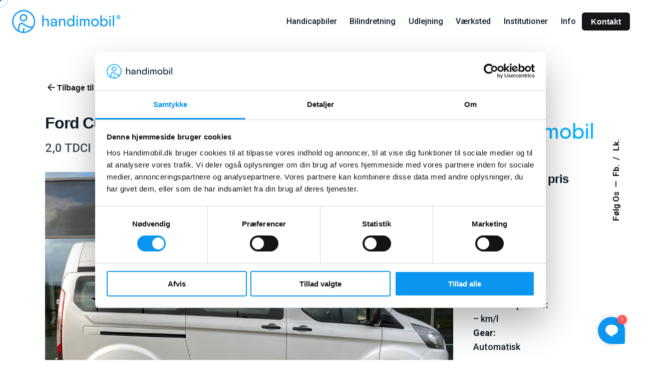

--- FILE ---
content_type: text/html; charset=UTF-8
request_url: https://handimobil.dk/handicapbiler/handicapbiler-til-salg/nye-handicapbiler-til-omgaaende-levering/til-salg-ford-transit-custom-kombi-320-ambiente-l2h2/
body_size: 20777
content:

<!DOCTYPE html>
<html lang="da-DK">
<head>
	<meta charset="UTF-8">
	<meta name="viewport" content="width=device-width, initial-scale=1.0, maximum-scale=1, user-scalable=no">

	<script>
	window.dataLayer = window.dataLayer || [];
	function gtag() {
		dataLayer.push(arguments);
	}
	gtag("consent", "default", {
		ad_user_data: "denied",
		ad_personalization: "denied",
		ad_storage: "denied",
		analytics_storage: "denied",
		functionality_storage: "denied",
		personalization_storage: "denied",
		security_storage: "granted",
		wait_for_update: 500,
	});
	gtag("set", "ads_data_redaction", true);
	</script>
<script type="text/javascript"
		id="Cookiebot"
		src="https://consent.cookiebot.com/uc.js"
		data-implementation="wp"
		data-cbid="4764a047-f762-43f5-9537-48faf8826833"
							async	></script>
<meta name='robots' content='index, follow, max-image-preview:large, max-snippet:-1, max-video-preview:-1' />
	<style>img:is([sizes="auto" i], [sizes^="auto," i]) { contain-intrinsic-size: 3000px 1500px }</style>
	
	<!-- This site is optimized with the Yoast SEO plugin v24.0 - https://yoast.com/wordpress/plugins/seo/ -->
	<title>Til salg: Ford Transit Custom Kombi 320S Ambiente L2H2 Handicapbil - Selvkørerbil - med Automatiske Bagdøre</title>
	<meta name="description" content="Fabriksny Ford Transit Custom Kombi 320S 2,0 TDCI 130 HK Automatic Ambiente L2H2 - Selvkørerbil / Handicapbil. Til omgående levering." />
	<link rel="canonical" href="https://handimobil.dk/handicapbiler/handicapbiler-til-salg/nye-handicapbiler-til-omgaaende-levering/til-salg-ford-transit-custom-kombi-320-ambiente-l2h2/" />
	<meta property="og:locale" content="da_DK" />
	<meta property="og:type" content="article" />
	<meta property="og:title" content="Til salg: Ford Transit Custom Kombi 320S Ambiente L2H2 Handicapbil - Selvkørerbil - med Automatiske Bagdøre" />
	<meta property="og:description" content="Fabriksny Ford Transit Custom Kombi 320S 2,0 TDCI 130 HK Automatic Ambiente L2H2 - Selvkørerbil / Handicapbil. Til omgående levering." />
	<meta property="og:url" content="https://handimobil.dk/handicapbiler/handicapbiler-til-salg/nye-handicapbiler-til-omgaaende-levering/til-salg-ford-transit-custom-kombi-320-ambiente-l2h2/" />
	<meta property="og:site_name" content="Handimobil" />
	<meta property="article:publisher" content="https://www.facebook.com/HandicareAuto/" />
	<meta property="article:modified_time" content="2021-01-04T10:32:05+00:00" />
	<meta property="og:image" content="https://handimobil.dk/wp-content/uploads/2020/12/IMG_0404.jpg" />
	<meta property="og:image:width" content="1200" />
	<meta property="og:image:height" content="900" />
	<meta property="og:image:type" content="image/jpeg" />
	<meta name="twitter:card" content="summary_large_image" />
	<meta name="twitter:label1" content="Estimeret læsetid" />
	<meta name="twitter:data1" content="6 minutter" />
	<script type="application/ld+json" class="yoast-schema-graph">{"@context":"https://schema.org","@graph":[{"@type":"WebPage","@id":"https://handimobil.dk/handicapbiler/handicapbiler-til-salg/nye-handicapbiler-til-omgaaende-levering/til-salg-ford-transit-custom-kombi-320-ambiente-l2h2/","url":"https://handimobil.dk/handicapbiler/handicapbiler-til-salg/nye-handicapbiler-til-omgaaende-levering/til-salg-ford-transit-custom-kombi-320-ambiente-l2h2/","name":"Til salg: Ford Transit Custom Kombi 320S Ambiente L2H2 Handicapbil - Selvkørerbil - med Automatiske Bagdøre","isPartOf":{"@id":"https://handimobil.dk/#website"},"primaryImageOfPage":{"@id":"https://handimobil.dk/handicapbiler/handicapbiler-til-salg/nye-handicapbiler-til-omgaaende-levering/til-salg-ford-transit-custom-kombi-320-ambiente-l2h2/#primaryimage"},"image":{"@id":"https://handimobil.dk/handicapbiler/handicapbiler-til-salg/nye-handicapbiler-til-omgaaende-levering/til-salg-ford-transit-custom-kombi-320-ambiente-l2h2/#primaryimage"},"thumbnailUrl":"https://handimobil.dk/wp-content/uploads/2020/12/IMG_0404.jpg","datePublished":"2020-12-21T18:18:25+00:00","dateModified":"2021-01-04T10:32:05+00:00","description":"Fabriksny Ford Transit Custom Kombi 320S 2,0 TDCI 130 HK Automatic Ambiente L2H2 - Selvkørerbil / Handicapbil. Til omgående levering.","breadcrumb":{"@id":"https://handimobil.dk/handicapbiler/handicapbiler-til-salg/nye-handicapbiler-til-omgaaende-levering/til-salg-ford-transit-custom-kombi-320-ambiente-l2h2/#breadcrumb"},"inLanguage":"da-DK","potentialAction":[{"@type":"ReadAction","target":["https://handimobil.dk/handicapbiler/handicapbiler-til-salg/nye-handicapbiler-til-omgaaende-levering/til-salg-ford-transit-custom-kombi-320-ambiente-l2h2/"]}]},{"@type":"ImageObject","inLanguage":"da-DK","@id":"https://handimobil.dk/handicapbiler/handicapbiler-til-salg/nye-handicapbiler-til-omgaaende-levering/til-salg-ford-transit-custom-kombi-320-ambiente-l2h2/#primaryimage","url":"https://handimobil.dk/wp-content/uploads/2020/12/IMG_0404.jpg","contentUrl":"https://handimobil.dk/wp-content/uploads/2020/12/IMG_0404.jpg","width":1200,"height":900},{"@type":"BreadcrumbList","@id":"https://handimobil.dk/handicapbiler/handicapbiler-til-salg/nye-handicapbiler-til-omgaaende-levering/til-salg-ford-transit-custom-kombi-320-ambiente-l2h2/#breadcrumb","itemListElement":[{"@type":"ListItem","position":1,"name":"Hjem","item":"https://handimobil.dk/"},{"@type":"ListItem","position":2,"name":"Handicapbiler","item":"https://handimobil.dk/handicapbiler/"},{"@type":"ListItem","position":3,"name":"Handicapbiler til salg","item":"https://handimobil.dk/handicapbiler/handicapbiler-til-salg/"},{"@type":"ListItem","position":4,"name":"Handicapbiler uden afgift","item":"https://handimobil.dk/handicapbiler/handicapbiler-til-salg/nye-handicapbiler-til-omgaaende-levering/"},{"@type":"ListItem","position":5,"name":"Til salg: Ford Transit Custom Kombi 320S Ambiente L2H2"}]},{"@type":"WebSite","@id":"https://handimobil.dk/#website","url":"https://handimobil.dk/","name":"Handimobil","description":"Flyt dig gennem Livet - Specialindrettede Handicapbiler","publisher":{"@id":"https://handimobil.dk/#organization"},"potentialAction":[{"@type":"SearchAction","target":{"@type":"EntryPoint","urlTemplate":"https://handimobil.dk/?s={search_term_string}"},"query-input":{"@type":"PropertyValueSpecification","valueRequired":true,"valueName":"search_term_string"}}],"inLanguage":"da-DK"},{"@type":"Organization","@id":"https://handimobil.dk/#organization","name":"Handicare","url":"https://handimobil.dk/","logo":{"@type":"ImageObject","inLanguage":"da-DK","@id":"https://handimobil.dk/#/schema/logo/image/","url":"","contentUrl":"","caption":"Handicare"},"image":{"@id":"https://handimobil.dk/#/schema/logo/image/"},"sameAs":["https://www.facebook.com/HandicareAuto/","https://www.linkedin.com/company/467906/"]}]}</script>
	<!-- / Yoast SEO plugin. -->


<link rel='dns-prefetch' href='//www.googletagmanager.com' />
<link href='https://fonts.gstatic.com' crossorigin rel='preconnect' />
<link rel="alternate" type="application/rss+xml" title="Handimobil &raquo; Feed" href="https://handimobil.dk/feed/" />
<link rel="alternate" type="application/rss+xml" title="Handimobil &raquo;-kommentar-feed" href="https://handimobil.dk/comments/feed/" />
<style id='wp-emoji-styles-inline-css' type='text/css'>

	img.wp-smiley, img.emoji {
		display: inline !important;
		border: none !important;
		box-shadow: none !important;
		height: 1em !important;
		width: 1em !important;
		margin: 0 0.07em !important;
		vertical-align: -0.1em !important;
		background: none !important;
		padding: 0 !important;
	}
</style>
<link rel='stylesheet' id='wp-block-library-css' href='https://handimobil.dk/wp-includes/css/dist/block-library/style.min.css?ver=6.7.4' type='text/css' media='all' />
<style id='wp-block-library-theme-inline-css' type='text/css'>
.wp-block-audio :where(figcaption){color:#555;font-size:13px;text-align:center}.is-dark-theme .wp-block-audio :where(figcaption){color:#ffffffa6}.wp-block-audio{margin:0 0 1em}.wp-block-code{border:1px solid #ccc;border-radius:4px;font-family:Menlo,Consolas,monaco,monospace;padding:.8em 1em}.wp-block-embed :where(figcaption){color:#555;font-size:13px;text-align:center}.is-dark-theme .wp-block-embed :where(figcaption){color:#ffffffa6}.wp-block-embed{margin:0 0 1em}.blocks-gallery-caption{color:#555;font-size:13px;text-align:center}.is-dark-theme .blocks-gallery-caption{color:#ffffffa6}:root :where(.wp-block-image figcaption){color:#555;font-size:13px;text-align:center}.is-dark-theme :root :where(.wp-block-image figcaption){color:#ffffffa6}.wp-block-image{margin:0 0 1em}.wp-block-pullquote{border-bottom:4px solid;border-top:4px solid;color:currentColor;margin-bottom:1.75em}.wp-block-pullquote cite,.wp-block-pullquote footer,.wp-block-pullquote__citation{color:currentColor;font-size:.8125em;font-style:normal;text-transform:uppercase}.wp-block-quote{border-left:.25em solid;margin:0 0 1.75em;padding-left:1em}.wp-block-quote cite,.wp-block-quote footer{color:currentColor;font-size:.8125em;font-style:normal;position:relative}.wp-block-quote:where(.has-text-align-right){border-left:none;border-right:.25em solid;padding-left:0;padding-right:1em}.wp-block-quote:where(.has-text-align-center){border:none;padding-left:0}.wp-block-quote.is-large,.wp-block-quote.is-style-large,.wp-block-quote:where(.is-style-plain){border:none}.wp-block-search .wp-block-search__label{font-weight:700}.wp-block-search__button{border:1px solid #ccc;padding:.375em .625em}:where(.wp-block-group.has-background){padding:1.25em 2.375em}.wp-block-separator.has-css-opacity{opacity:.4}.wp-block-separator{border:none;border-bottom:2px solid;margin-left:auto;margin-right:auto}.wp-block-separator.has-alpha-channel-opacity{opacity:1}.wp-block-separator:not(.is-style-wide):not(.is-style-dots){width:100px}.wp-block-separator.has-background:not(.is-style-dots){border-bottom:none;height:1px}.wp-block-separator.has-background:not(.is-style-wide):not(.is-style-dots){height:2px}.wp-block-table{margin:0 0 1em}.wp-block-table td,.wp-block-table th{word-break:normal}.wp-block-table :where(figcaption){color:#555;font-size:13px;text-align:center}.is-dark-theme .wp-block-table :where(figcaption){color:#ffffffa6}.wp-block-video :where(figcaption){color:#555;font-size:13px;text-align:center}.is-dark-theme .wp-block-video :where(figcaption){color:#ffffffa6}.wp-block-video{margin:0 0 1em}:root :where(.wp-block-template-part.has-background){margin-bottom:0;margin-top:0;padding:1.25em 2.375em}
</style>
<style id='classic-theme-styles-inline-css' type='text/css'>
/*! This file is auto-generated */
.wp-block-button__link{color:#fff;background-color:#32373c;border-radius:9999px;box-shadow:none;text-decoration:none;padding:calc(.667em + 2px) calc(1.333em + 2px);font-size:1.125em}.wp-block-file__button{background:#32373c;color:#fff;text-decoration:none}
</style>
<style id='global-styles-inline-css' type='text/css'>
:root{--wp--preset--aspect-ratio--square: 1;--wp--preset--aspect-ratio--4-3: 4/3;--wp--preset--aspect-ratio--3-4: 3/4;--wp--preset--aspect-ratio--3-2: 3/2;--wp--preset--aspect-ratio--2-3: 2/3;--wp--preset--aspect-ratio--16-9: 16/9;--wp--preset--aspect-ratio--9-16: 9/16;--wp--preset--color--black: #000000;--wp--preset--color--cyan-bluish-gray: #abb8c3;--wp--preset--color--white: #ffffff;--wp--preset--color--pale-pink: #f78da7;--wp--preset--color--vivid-red: #cf2e2e;--wp--preset--color--luminous-vivid-orange: #ff6900;--wp--preset--color--luminous-vivid-amber: #fcb900;--wp--preset--color--light-green-cyan: #7bdcb5;--wp--preset--color--vivid-green-cyan: #00d084;--wp--preset--color--pale-cyan-blue: #8ed1fc;--wp--preset--color--vivid-cyan-blue: #0693e3;--wp--preset--color--vivid-purple: #9b51e0;--wp--preset--color--brand-color: #0a96f0;--wp--preset--color--beige-dark: #A1824F;--wp--preset--color--dark-strong: #24262B;--wp--preset--color--dark-light: #32353C;--wp--preset--color--grey-strong: #838998;--wp--preset--gradient--vivid-cyan-blue-to-vivid-purple: linear-gradient(135deg,rgba(6,147,227,1) 0%,rgb(155,81,224) 100%);--wp--preset--gradient--light-green-cyan-to-vivid-green-cyan: linear-gradient(135deg,rgb(122,220,180) 0%,rgb(0,208,130) 100%);--wp--preset--gradient--luminous-vivid-amber-to-luminous-vivid-orange: linear-gradient(135deg,rgba(252,185,0,1) 0%,rgba(255,105,0,1) 100%);--wp--preset--gradient--luminous-vivid-orange-to-vivid-red: linear-gradient(135deg,rgba(255,105,0,1) 0%,rgb(207,46,46) 100%);--wp--preset--gradient--very-light-gray-to-cyan-bluish-gray: linear-gradient(135deg,rgb(238,238,238) 0%,rgb(169,184,195) 100%);--wp--preset--gradient--cool-to-warm-spectrum: linear-gradient(135deg,rgb(74,234,220) 0%,rgb(151,120,209) 20%,rgb(207,42,186) 40%,rgb(238,44,130) 60%,rgb(251,105,98) 80%,rgb(254,248,76) 100%);--wp--preset--gradient--blush-light-purple: linear-gradient(135deg,rgb(255,206,236) 0%,rgb(152,150,240) 100%);--wp--preset--gradient--blush-bordeaux: linear-gradient(135deg,rgb(254,205,165) 0%,rgb(254,45,45) 50%,rgb(107,0,62) 100%);--wp--preset--gradient--luminous-dusk: linear-gradient(135deg,rgb(255,203,112) 0%,rgb(199,81,192) 50%,rgb(65,88,208) 100%);--wp--preset--gradient--pale-ocean: linear-gradient(135deg,rgb(255,245,203) 0%,rgb(182,227,212) 50%,rgb(51,167,181) 100%);--wp--preset--gradient--electric-grass: linear-gradient(135deg,rgb(202,248,128) 0%,rgb(113,206,126) 100%);--wp--preset--gradient--midnight: linear-gradient(135deg,rgb(2,3,129) 0%,rgb(40,116,252) 100%);--wp--preset--font-size--small: 14px;--wp--preset--font-size--medium: 20px;--wp--preset--font-size--large: 17px;--wp--preset--font-size--x-large: 42px;--wp--preset--font-size--extra-small: 13px;--wp--preset--font-size--normal: 15px;--wp--preset--font-size--larger: 20px;--wp--preset--font-family--inter: "Inter", sans-serif;--wp--preset--font-family--cardo: Cardo;--wp--preset--spacing--20: 0.44rem;--wp--preset--spacing--30: 0.67rem;--wp--preset--spacing--40: 1rem;--wp--preset--spacing--50: 1.5rem;--wp--preset--spacing--60: 2.25rem;--wp--preset--spacing--70: 3.38rem;--wp--preset--spacing--80: 5.06rem;--wp--preset--shadow--natural: 6px 6px 9px rgba(0, 0, 0, 0.2);--wp--preset--shadow--deep: 12px 12px 50px rgba(0, 0, 0, 0.4);--wp--preset--shadow--sharp: 6px 6px 0px rgba(0, 0, 0, 0.2);--wp--preset--shadow--outlined: 6px 6px 0px -3px rgba(255, 255, 255, 1), 6px 6px rgba(0, 0, 0, 1);--wp--preset--shadow--crisp: 6px 6px 0px rgba(0, 0, 0, 1);}:where(.is-layout-flex){gap: 0.5em;}:where(.is-layout-grid){gap: 0.5em;}body .is-layout-flex{display: flex;}.is-layout-flex{flex-wrap: wrap;align-items: center;}.is-layout-flex > :is(*, div){margin: 0;}body .is-layout-grid{display: grid;}.is-layout-grid > :is(*, div){margin: 0;}:where(.wp-block-columns.is-layout-flex){gap: 2em;}:where(.wp-block-columns.is-layout-grid){gap: 2em;}:where(.wp-block-post-template.is-layout-flex){gap: 1.25em;}:where(.wp-block-post-template.is-layout-grid){gap: 1.25em;}.has-black-color{color: var(--wp--preset--color--black) !important;}.has-cyan-bluish-gray-color{color: var(--wp--preset--color--cyan-bluish-gray) !important;}.has-white-color{color: var(--wp--preset--color--white) !important;}.has-pale-pink-color{color: var(--wp--preset--color--pale-pink) !important;}.has-vivid-red-color{color: var(--wp--preset--color--vivid-red) !important;}.has-luminous-vivid-orange-color{color: var(--wp--preset--color--luminous-vivid-orange) !important;}.has-luminous-vivid-amber-color{color: var(--wp--preset--color--luminous-vivid-amber) !important;}.has-light-green-cyan-color{color: var(--wp--preset--color--light-green-cyan) !important;}.has-vivid-green-cyan-color{color: var(--wp--preset--color--vivid-green-cyan) !important;}.has-pale-cyan-blue-color{color: var(--wp--preset--color--pale-cyan-blue) !important;}.has-vivid-cyan-blue-color{color: var(--wp--preset--color--vivid-cyan-blue) !important;}.has-vivid-purple-color{color: var(--wp--preset--color--vivid-purple) !important;}.has-black-background-color{background-color: var(--wp--preset--color--black) !important;}.has-cyan-bluish-gray-background-color{background-color: var(--wp--preset--color--cyan-bluish-gray) !important;}.has-white-background-color{background-color: var(--wp--preset--color--white) !important;}.has-pale-pink-background-color{background-color: var(--wp--preset--color--pale-pink) !important;}.has-vivid-red-background-color{background-color: var(--wp--preset--color--vivid-red) !important;}.has-luminous-vivid-orange-background-color{background-color: var(--wp--preset--color--luminous-vivid-orange) !important;}.has-luminous-vivid-amber-background-color{background-color: var(--wp--preset--color--luminous-vivid-amber) !important;}.has-light-green-cyan-background-color{background-color: var(--wp--preset--color--light-green-cyan) !important;}.has-vivid-green-cyan-background-color{background-color: var(--wp--preset--color--vivid-green-cyan) !important;}.has-pale-cyan-blue-background-color{background-color: var(--wp--preset--color--pale-cyan-blue) !important;}.has-vivid-cyan-blue-background-color{background-color: var(--wp--preset--color--vivid-cyan-blue) !important;}.has-vivid-purple-background-color{background-color: var(--wp--preset--color--vivid-purple) !important;}.has-black-border-color{border-color: var(--wp--preset--color--black) !important;}.has-cyan-bluish-gray-border-color{border-color: var(--wp--preset--color--cyan-bluish-gray) !important;}.has-white-border-color{border-color: var(--wp--preset--color--white) !important;}.has-pale-pink-border-color{border-color: var(--wp--preset--color--pale-pink) !important;}.has-vivid-red-border-color{border-color: var(--wp--preset--color--vivid-red) !important;}.has-luminous-vivid-orange-border-color{border-color: var(--wp--preset--color--luminous-vivid-orange) !important;}.has-luminous-vivid-amber-border-color{border-color: var(--wp--preset--color--luminous-vivid-amber) !important;}.has-light-green-cyan-border-color{border-color: var(--wp--preset--color--light-green-cyan) !important;}.has-vivid-green-cyan-border-color{border-color: var(--wp--preset--color--vivid-green-cyan) !important;}.has-pale-cyan-blue-border-color{border-color: var(--wp--preset--color--pale-cyan-blue) !important;}.has-vivid-cyan-blue-border-color{border-color: var(--wp--preset--color--vivid-cyan-blue) !important;}.has-vivid-purple-border-color{border-color: var(--wp--preset--color--vivid-purple) !important;}.has-vivid-cyan-blue-to-vivid-purple-gradient-background{background: var(--wp--preset--gradient--vivid-cyan-blue-to-vivid-purple) !important;}.has-light-green-cyan-to-vivid-green-cyan-gradient-background{background: var(--wp--preset--gradient--light-green-cyan-to-vivid-green-cyan) !important;}.has-luminous-vivid-amber-to-luminous-vivid-orange-gradient-background{background: var(--wp--preset--gradient--luminous-vivid-amber-to-luminous-vivid-orange) !important;}.has-luminous-vivid-orange-to-vivid-red-gradient-background{background: var(--wp--preset--gradient--luminous-vivid-orange-to-vivid-red) !important;}.has-very-light-gray-to-cyan-bluish-gray-gradient-background{background: var(--wp--preset--gradient--very-light-gray-to-cyan-bluish-gray) !important;}.has-cool-to-warm-spectrum-gradient-background{background: var(--wp--preset--gradient--cool-to-warm-spectrum) !important;}.has-blush-light-purple-gradient-background{background: var(--wp--preset--gradient--blush-light-purple) !important;}.has-blush-bordeaux-gradient-background{background: var(--wp--preset--gradient--blush-bordeaux) !important;}.has-luminous-dusk-gradient-background{background: var(--wp--preset--gradient--luminous-dusk) !important;}.has-pale-ocean-gradient-background{background: var(--wp--preset--gradient--pale-ocean) !important;}.has-electric-grass-gradient-background{background: var(--wp--preset--gradient--electric-grass) !important;}.has-midnight-gradient-background{background: var(--wp--preset--gradient--midnight) !important;}.has-small-font-size{font-size: var(--wp--preset--font-size--small) !important;}.has-medium-font-size{font-size: var(--wp--preset--font-size--medium) !important;}.has-large-font-size{font-size: var(--wp--preset--font-size--large) !important;}.has-x-large-font-size{font-size: var(--wp--preset--font-size--x-large) !important;}
:where(.wp-block-post-template.is-layout-flex){gap: 1.25em;}:where(.wp-block-post-template.is-layout-grid){gap: 1.25em;}
:where(.wp-block-columns.is-layout-flex){gap: 2em;}:where(.wp-block-columns.is-layout-grid){gap: 2em;}
:root :where(.wp-block-pullquote){font-size: 1.5em;line-height: 1.6;}
</style>
<style id='woocommerce-inline-inline-css' type='text/css'>
.woocommerce form .form-row .required { visibility: visible; }
</style>
<link rel='stylesheet' id='parent-style-css' href='https://handimobil.dk/wp-content/themes/ohio/style.css?ver=6.7.4' type='text/css' media='all' />
<link rel='stylesheet' id='ohio-style-css' href='https://handimobil.dk/wp-content/themes/ohio-child/style.css?ver=1.0.0' type='text/css' media='all' />
<style id='ohio-style-inline-css' type='text/css'>
 :root{--clb-color-primary:#0a96f0;--clb-preloader-spinner-color:#423b7d;--clb-preloader-color:#fef9c7;--clb-body-font-size:18px;--clb-body-font-weight:500;--clb-body-color:#0c1c28;--clb-body-light-mode-font-size:18px;--clb-body-light-mode-font-weight:500;--clb-body-light-mode-color:#0c1c28;--clb-titles-color:#0c1c28;--clb-subtitles-color:rgba(12,28,40,0.8);}.heading .title .highlighted-text{background-image: linear-gradient(rgba(10,150,240,0.5), rgba(10,150,240,0.5));}.site-header:not(.mobile-header) .sub-nav .sub-menu .sub-nav-item, .site-header:not(.mobile-header) .sub-nav .sub-sub-menu .sub-nav-item {line-height: 100%;font-size: .98rem;font-weight: 500;}@media only screen and (max-width: 767px){div.breadcrumbs-holder {display: none;}}@media screen and (max-width: 768px) {.clb-page-headline:before {content: none;}}@media screen and (max-width: 768px) {.site-content > .page-container {padding: 0;}.site-footer{background-color:#ffffff;}.site-footer .widget-title{font-size:20px;color:#1a191d;}.site-footer h6,.site-footer .widgets,.site-footer .scroll-top,.site-footer .color-switcher-item.dark,.site-footer .button,.site-footer input,.site-footer-copyright{font-size:16px;color:#1a191d;}.site-footer-copyright{background-color:#ffffff;}.search-global.fixed:not(.light-typo):not(.dark-typo){color:#0a96f0;}.header:not(.-sticky){background-color:rgba(210,230,250,0.45);}.header:not(.-sticky):not(.-mobile) .menu-blank,.header:not(.-sticky):not(.-mobile) .menu > li > a,.header:not(.-sticky) .hamburger-outer,.header:not(.-sticky) .branding-title,.header:not(.-sticky) .icon-button:not(.-overlay-button):not(.-small):not(.-extra-small),.header:not(.-sticky) .cart-button-total a,.header:not(.-sticky) .lang-dropdown{font-family:'Roboto', sans-serif;font-size:17px;}.menu-optional .button-group .button{--clb-color-white:#ffffff;}.menu-optional .button-group .button:not(.page-link):not(.-dm-ignore){--clb-button-color:#0a96f0;}.header:not(.-mobile) .menu{font-size:16px;font-weight:900;font-style:italic;text-transform:none;color:#ffffff;}@media screen and (max-width: 768px) { .header,.mobile-overlay{opacity: 0;}}.header.-mobile .nav .holder{background-color:#1987e6;}.header.-mobile .nav,.header.-mobile .mobile-overlay .copyright,.header.-mobile .mobile-overlay .lang-dropdown,.header.-mobile .mobile-overlay .close-bar .icon-button:not(.-small){font-size:18px;color:#ffffff;}.header.-mobile .mobile-overlay .lang-dropdown{background-image: url("data:image/svg+xml,%3csvg xmlns='http://www.w3.org/2000/svg' viewBox='0 0 16 16'%3e%3cpath fill='none' stroke='%23ffffff' stroke-linecap='round' stroke-linejoin='round' stroke-width='2' d='M2 5l6 6 6-6'/%3e%3c/svg%3e");}.popup-subscribe .thumbnail{background-color:;background-image:url('https://handimobil.dk/wp-content/uploads/2020/04/oversigt-regler1.jpg');background-size:cover;background-position:center center;background-repeat:no-repeat;}.page-headline .bg-image{background-color:rgba(210,230,250,0.45);}.page-headline::after{background-color:#0a96f0;}.page-headline .title{font-size:26px;}.page-headline .post-meta-holder,.page-headline .headline-meta{font-size:22px;}.project:not(.-layout8) .-with-slider .overlay{background-color:1;} @media screen and (min-width:1181px){} @media screen and (min-width:769px) and (max-width:1180px){} @media screen and (max-width:768px){}
</style>
<link rel='stylesheet' id='ohio-woocommerce-style-css' href='https://handimobil.dk/wp-content/themes/ohio/assets/css/woocommerce.css?ver=6.7.4' type='text/css' media='all' />
<link rel='stylesheet' id='icon-pack-fontawesome-css' href='https://handimobil.dk/wp-content/themes/ohio/assets/fonts/fa/css/all.css?ver=6.7.4' type='text/css' media='all' />
<link rel='stylesheet' id='js_composer_front-css' href='https://handimobil.dk/wp-content/plugins/js_composer/assets/css/js_composer.min.css?ver=8.1' type='text/css' media='all' />
<script type="text/javascript" src="https://handimobil.dk/wp-includes/js/jquery/jquery.min.js?ver=3.7.1" id="jquery-core-js"></script>
<script type="text/javascript" src="https://handimobil.dk/wp-includes/js/jquery/jquery-migrate.min.js?ver=3.4.1" id="jquery-migrate-js"></script>
<script type="text/javascript" src="https://handimobil.dk/wp-content/plugins/WP_Estimation_Form/assets/js/lfb_frontend.min.js?ver=10.14" id="lfb_frontendGlobal-js"></script>
<script type="text/javascript" id="3d-flip-book-client-locale-loader-js-extra">
/* <![CDATA[ */
var FB3D_CLIENT_LOCALE = {"ajaxurl":"https:\/\/handimobil.dk\/wp-admin\/admin-ajax.php","dictionary":{"Table of contents":"Table of contents","Close":"Close","Bookmarks":"Bookmarks","Thumbnails":"Thumbnails","Search":"Search","Share":"Share","Facebook":"Facebook","Twitter":"Twitter","Email":"Email","Play":"Play","Previous page":"Previous page","Next page":"Next page","Zoom in":"Zoom in","Zoom out":"Zoom out","Fit view":"Fit view","Auto play":"Auto play","Full screen":"Full screen","More":"More","Smart pan":"Smart pan","Single page":"Single page","Sounds":"Sounds","Stats":"Stats","Print":"Print","Download":"Download","Goto first page":"Goto first page","Goto last page":"Goto last page"},"images":"https:\/\/handimobil.dk\/wp-content\/plugins\/interactive-3d-flipbook-powered-physics-engine\/assets\/images\/","jsData":{"urls":[],"posts":{"ids_mis":[],"ids":[]},"pages":[],"firstPages":[],"bookCtrlProps":[],"bookTemplates":[]},"key":"3d-flip-book","pdfJS":{"pdfJsLib":"https:\/\/handimobil.dk\/wp-content\/plugins\/interactive-3d-flipbook-powered-physics-engine\/assets\/js\/pdf.min.js?ver=4.3.136","pdfJsWorker":"https:\/\/handimobil.dk\/wp-content\/plugins\/interactive-3d-flipbook-powered-physics-engine\/assets\/js\/pdf.worker.js?ver=4.3.136","stablePdfJsLib":"https:\/\/handimobil.dk\/wp-content\/plugins\/interactive-3d-flipbook-powered-physics-engine\/assets\/js\/stable\/pdf.min.js?ver=2.5.207","stablePdfJsWorker":"https:\/\/handimobil.dk\/wp-content\/plugins\/interactive-3d-flipbook-powered-physics-engine\/assets\/js\/stable\/pdf.worker.js?ver=2.5.207","pdfJsCMapUrl":"https:\/\/handimobil.dk\/wp-content\/plugins\/interactive-3d-flipbook-powered-physics-engine\/assets\/cmaps\/"},"pluginsurl":"https:\/\/handimobil.dk\/wp-content\/plugins\/","pluginurl":"https:\/\/handimobil.dk\/wp-content\/plugins\/interactive-3d-flipbook-powered-physics-engine\/","thumbnailSize":{"width":"150","height":"150"},"version":"1.16.13"};
/* ]]> */
</script>
<script type="text/javascript" src="https://handimobil.dk/wp-content/plugins/interactive-3d-flipbook-powered-physics-engine/assets/js/client-locale-loader.js?ver=1.16.13" id="3d-flip-book-client-locale-loader-js" async="async" data-wp-strategy="async"></script>
<script type="text/javascript" src="https://handimobil.dk/wp-content/plugins/woocommerce/assets/js/jquery-blockui/jquery.blockUI.min.js?ver=2.7.0-wc.9.3.5" id="jquery-blockui-js" data-wp-strategy="defer"></script>
<script type="text/javascript" id="wc-add-to-cart-js-extra">
/* <![CDATA[ */
var wc_add_to_cart_params = {"ajax_url":"\/wp-admin\/admin-ajax.php","wc_ajax_url":"\/?wc-ajax=%%endpoint%%","i18n_view_cart":"View cart","cart_url":"https:\/\/handimobil.dk\/cart\/","is_cart":"","cart_redirect_after_add":"yes"};
/* ]]> */
</script>
<script type="text/javascript" src="https://handimobil.dk/wp-content/plugins/woocommerce/assets/js/frontend/add-to-cart.min.js?ver=9.3.5" id="wc-add-to-cart-js" data-wp-strategy="defer"></script>
<script type="text/javascript" src="https://handimobil.dk/wp-content/plugins/woocommerce/assets/js/js-cookie/js.cookie.min.js?ver=2.1.4-wc.9.3.5" id="js-cookie-js" data-wp-strategy="defer"></script>
<script type="text/javascript" src="https://handimobil.dk/wp-content/plugins/js_composer/assets/js/vendors/woocommerce-add-to-cart.js?ver=8.1" id="vc_woocommerce-add-to-cart-js-js"></script>

<!-- Google tag (gtag.js) snippet added by Site Kit -->

<!-- Google Analytics-snippet tilføjet af Site Kit -->
<script type="text/javascript" src="https://www.googletagmanager.com/gtag/js?id=GT-NGM46FSB" id="google_gtagjs-js" async></script>
<script type="text/javascript" id="google_gtagjs-js-after">
/* <![CDATA[ */
window.dataLayer = window.dataLayer || [];function gtag(){dataLayer.push(arguments);}
gtag("set","linker",{"domains":["handimobil.dk"]});
gtag("js", new Date());
gtag("set", "developer_id.dZTNiMT", true);
gtag("config", "GT-NGM46FSB");
 window._googlesitekit = window._googlesitekit || {}; window._googlesitekit.throttledEvents = []; window._googlesitekit.gtagEvent = (name, data) => { var key = JSON.stringify( { name, data } ); if ( !! window._googlesitekit.throttledEvents[ key ] ) { return; } window._googlesitekit.throttledEvents[ key ] = true; setTimeout( () => { delete window._googlesitekit.throttledEvents[ key ]; }, 5 ); gtag( "event", name, { ...data, event_source: "site-kit" } ); } 
/* ]]> */
</script>

<!-- End Google tag (gtag.js) snippet added by Site Kit -->
<script type="text/javascript" src="https://handimobil.dk/wp-content/plugins/wp-webinarsystem/includes/js/moment-with-locales.min.js?ver=1.33.24" id="wpws-moment-js"></script>
<script></script><link rel="EditURI" type="application/rsd+xml" title="RSD" href="https://handimobil.dk/xmlrpc.php?rsd" />
<meta name="generator" content="WordPress 6.7.4" />
<meta name="generator" content="WooCommerce 9.3.5" />
<link rel='shortlink' href='https://handimobil.dk/?p=78208' />
<link rel="alternate" title="oEmbed (JSON)" type="application/json+oembed" href="https://handimobil.dk/wp-json/oembed/1.0/embed?url=https%3A%2F%2Fhandimobil.dk%2Fhandicapbiler%2Fhandicapbiler-til-salg%2Fnye-handicapbiler-til-omgaaende-levering%2Ftil-salg-ford-transit-custom-kombi-320-ambiente-l2h2%2F" />
<link rel="alternate" title="oEmbed (XML)" type="text/xml+oembed" href="https://handimobil.dk/wp-json/oembed/1.0/embed?url=https%3A%2F%2Fhandimobil.dk%2Fhandicapbiler%2Fhandicapbiler-til-salg%2Fnye-handicapbiler-til-omgaaende-levering%2Ftil-salg-ford-transit-custom-kombi-320-ambiente-l2h2%2F&#038;format=xml" />
<meta name="generator" content="Site Kit by Google 1.145.0" />        <script type="text/javascript">
            var ajaxurl = 'https://handimobil.dk/wp-admin/admin-ajax.php';
        </script>
        <script type="text/javascript">
          var wpws_ajaxurl = 'https://handimobil.dk/wp-admin/admin-ajax.php';
        </script>
        	<noscript><style>.woocommerce-product-gallery{ opacity: 1 !important; }</style></noscript>
	<meta name="generator" content="Powered by WPBakery Page Builder - drag and drop page builder for WordPress."/>
<style data-type="vc_custom-css">.vc_images_carousel .vc_carousel-control .icon-next, .vc_images_carousel .vc_carousel-control .icon-prev {
    width: 50px;
    height: 50px;
    margin-top: -15px;
    margin-left: -15px;
    font-size: 50px;
    display: block;
    padding: 0;
    color: #fff;
}
.vc_images_carousel .vc_carousel-indicators li {
    display: inline-block;
    width: 10px;
    height: 10px;
    margin: 1px;
    text-indent: -999px;
    border-radius: 10px;
    cursor: pointer;
    border: 0px solid black;
    background-color: #fff;
}</style>
<!-- Google Tag Manager snippet added by Site Kit -->
<script type="text/javascript">
/* <![CDATA[ */

			( function( w, d, s, l, i ) {
				w[l] = w[l] || [];
				w[l].push( {'gtm.start': new Date().getTime(), event: 'gtm.js'} );
				var f = d.getElementsByTagName( s )[0],
					j = d.createElement( s ), dl = l != 'dataLayer' ? '&l=' + l : '';
				j.async = true;
				j.src = 'https://www.googletagmanager.com/gtm.js?id=' + i + dl;
				f.parentNode.insertBefore( j, f );
			} )( window, document, 'script', 'dataLayer', 'GTM-5X892W67' );
			
/* ]]> */
</script>

<!-- End Google Tag Manager snippet added by Site Kit -->
<meta name="generator" content="Powered by Slider Revolution 6.7.23 - responsive, Mobile-Friendly Slider Plugin for WordPress with comfortable drag and drop interface." />
<style class='wp-fonts-local' type='text/css'>
@font-face{font-family:Inter;font-style:normal;font-weight:300 900;font-display:fallback;src:url('https://handimobil.dk/wp-content/plugins/woocommerce/assets/fonts/Inter-VariableFont_slnt,wght.woff2') format('woff2');font-stretch:normal;}
@font-face{font-family:Cardo;font-style:normal;font-weight:400;font-display:fallback;src:url('https://handimobil.dk/wp-content/plugins/woocommerce/assets/fonts/cardo_normal_400.woff2') format('woff2');}
</style>
<link rel="icon" href="https://handimobil.dk/wp-content/uploads/2020/09/cropped-Handimobil_Icon-Fav-No-Fill-32x32.png" sizes="32x32" />
<link rel="icon" href="https://handimobil.dk/wp-content/uploads/2020/09/cropped-Handimobil_Icon-Fav-No-Fill-192x192.png" sizes="192x192" />
<link rel="apple-touch-icon" href="https://handimobil.dk/wp-content/uploads/2020/09/cropped-Handimobil_Icon-Fav-No-Fill-180x180.png" />
<meta name="msapplication-TileImage" content="https://handimobil.dk/wp-content/uploads/2020/09/cropped-Handimobil_Icon-Fav-No-Fill-270x270.png" />
<script>function setREVStartSize(e){
			//window.requestAnimationFrame(function() {
				window.RSIW = window.RSIW===undefined ? window.innerWidth : window.RSIW;
				window.RSIH = window.RSIH===undefined ? window.innerHeight : window.RSIH;
				try {
					var pw = document.getElementById(e.c).parentNode.offsetWidth,
						newh;
					pw = pw===0 || isNaN(pw) || (e.l=="fullwidth" || e.layout=="fullwidth") ? window.RSIW : pw;
					e.tabw = e.tabw===undefined ? 0 : parseInt(e.tabw);
					e.thumbw = e.thumbw===undefined ? 0 : parseInt(e.thumbw);
					e.tabh = e.tabh===undefined ? 0 : parseInt(e.tabh);
					e.thumbh = e.thumbh===undefined ? 0 : parseInt(e.thumbh);
					e.tabhide = e.tabhide===undefined ? 0 : parseInt(e.tabhide);
					e.thumbhide = e.thumbhide===undefined ? 0 : parseInt(e.thumbhide);
					e.mh = e.mh===undefined || e.mh=="" || e.mh==="auto" ? 0 : parseInt(e.mh,0);
					if(e.layout==="fullscreen" || e.l==="fullscreen")
						newh = Math.max(e.mh,window.RSIH);
					else{
						e.gw = Array.isArray(e.gw) ? e.gw : [e.gw];
						for (var i in e.rl) if (e.gw[i]===undefined || e.gw[i]===0) e.gw[i] = e.gw[i-1];
						e.gh = e.el===undefined || e.el==="" || (Array.isArray(e.el) && e.el.length==0)? e.gh : e.el;
						e.gh = Array.isArray(e.gh) ? e.gh : [e.gh];
						for (var i in e.rl) if (e.gh[i]===undefined || e.gh[i]===0) e.gh[i] = e.gh[i-1];
											
						var nl = new Array(e.rl.length),
							ix = 0,
							sl;
						e.tabw = e.tabhide>=pw ? 0 : e.tabw;
						e.thumbw = e.thumbhide>=pw ? 0 : e.thumbw;
						e.tabh = e.tabhide>=pw ? 0 : e.tabh;
						e.thumbh = e.thumbhide>=pw ? 0 : e.thumbh;
						for (var i in e.rl) nl[i] = e.rl[i]<window.RSIW ? 0 : e.rl[i];
						sl = nl[0];
						for (var i in nl) if (sl>nl[i] && nl[i]>0) { sl = nl[i]; ix=i;}
						var m = pw>(e.gw[ix]+e.tabw+e.thumbw) ? 1 : (pw-(e.tabw+e.thumbw)) / (e.gw[ix]);
						newh =  (e.gh[ix] * m) + (e.tabh + e.thumbh);
					}
					var el = document.getElementById(e.c);
					if (el!==null && el) el.style.height = newh+"px";
					el = document.getElementById(e.c+"_wrapper");
					if (el!==null && el) {
						el.style.height = newh+"px";
						el.style.display = "block";
					}
				} catch(e){
					console.log("Failure at Presize of Slider:" + e)
				}
			//});
		  };</script>
<style type="text/css" data-type="vc_shortcodes-custom-css">.vc_custom_1596068356592{margin-top: 160px !important;}.vc_custom_1589121292824{margin-top: 80px !important;}.vc_custom_1596064041475{background-image: url(https://handimobil.dk/wp-content/uploads/2020/04/Danmarkskort-med-graa-bg.jpg?id=71919) !important;background-position: center !important;background-repeat: no-repeat !important;background-size: cover !important;}.vc_custom_1596064037097{background-color: #ededed !important;}.vc_custom_1596064028313{background-color: rgba(136,136,136,0.05) !important;*background-color: rgb(136,136,136) !important;}</style><noscript><style> .wpb_animate_when_almost_visible { opacity: 1; }</style></noscript></head>
<body class="page-template-default page page-id-78208 page-child parent-pageid-73912 wp-embed-responsive theme-ohio woocommerce-no-js ohio-theme-1.0.0 with-header-1 with-left-mobile-hamburger with-sticky-header with-sticky-footer links-underline icon-buttons-animation custom-cursor with-ajax-button wpb-js-composer js-comp-ver-8.1 vc_responsive">
			<!-- Google Tag Manager (noscript) snippet tilføjet af Site Kit -->
		<noscript>
			<iframe src="https://www.googletagmanager.com/ns.html?id=GTM-5X892W67" height="0" width="0" style="display:none;visibility:hidden"></iframe>
		</noscript>
		<!-- End Google Tag Manager (noscript) snippet added by Site Kit -->
				<div id="page" class="site">

		

    <ul class="elements-bar right -unlist dynamic-typo">

                    <li>
    <div class="social-bar">
        <ul class="social-bar-holder titles-typo -small-t -unlist vc_hidden-md">

                            <li class="caption">Følg Os</li>
            
                                            <li>
                    <a class="-unlink facebook" href="https://www.facebook.com/HandicareAuto/" target="_blank" rel="nofollow">Fb.                    </a>
                </li>
                                            <li>
                    <a class="-unlink linkedin" href="https://www.linkedin.com/company/467906/" target="_blank" rel="nofollow">Lk.                    </a>
                </li>
                    </ul>
    </div>
</li>
                
    </ul>
		
    <div class="circle-cursor circle-cursor-outer"></div>
    <div class="circle-cursor circle-cursor-inner">
        <svg width="21" height="21" viewBox="0 0 21 21" fill="none" xmlns="http://www.w3.org/2000/svg">
            <path d="M2.06055 0H20.0605V18H17.0605V5.12155L2.12132 20.0608L0 17.9395L14.9395 3H2.06055V0Z"/>
        </svg>
    </div>

		<a class="skip-link screen-reader-text" href="#main">Skip to content</a>

		
		
		    			

			
<header id="masthead" class="header header-1 extended-menu" data-header-fixed=true data-fixed-initial-offset=150>
	<div class="header-wrap">
		<div class="header-wrap-inner">
			<div class="left-part">

				
									<div class="mobile-hamburger -left">
						
<button aria-label="Open the menu" aria-controls="site-menu" aria-expanded="false" class="hamburger-button">
    <div class="hamburger icon-button" tabindex="1">
        <i class="icon"></i>
    </div>
    </button>					</div>
				
				
<div class="branding">
	<a class="branding-title titles-typo -undash -unlink" href="https://handimobil.dk/" rel="home">
		<div class="logo with-mobile">

			
				<img src="https://handimobil.dk/wp-content/uploads/2022/03/Handimobil-221px-logo-med-trademark-blue-no-bg-no-retina.png" class=""  srcset="https://handimobil.dk/wp-content/uploads/2022/03/Handimobil-442px-logo-med-trademark-blue-no-bg.png 2x" alt="Handimobil">
				
				
					</div>

		
			<div class="logo-mobile">
				<img src="https://handimobil.dk/wp-content/uploads/2022/03/Handimobil-160px-logo-med-trademark-blue-no-bg-mobil.png" class="" alt="Handimobil">

				
			</div>

		
		<div class="logo-sticky">

							
				<img src="https://handimobil.dk/wp-content/uploads/2022/03/Handimobil-221px-logo-med-trademark-blue-no-bg-no-retina.png" class=""  srcset="https://handimobil.dk/wp-content/uploads/2022/03/Handimobil-442px-logo-med-trademark-blue-no-bg.png 2x" alt="Handimobil">

				
			
		</div>

		
			<div class="logo-sticky-mobile">

				<img src="https://handimobil.dk/wp-content/uploads/2022/03/Handimobil-160px-logo-med-trademark-blue-no-bg-mobil.png" class="" alt="Handimobil">

				
			</div>

		
		<div class="logo-dynamic">
			<span class="dark hidden">
				
					<img src="https://handimobil.dk/wp-content/uploads/2022/03/Handimobil-221px-logo-med-trademark-blue-no-bg-no-retina.png"  srcset="https://handimobil.dk/wp-content/uploads/2022/03/Handimobil-442px-logo-med-trademark-blue-no-bg.png 2x" alt="Handimobil">

							</span>
			<span class="light hidden">
				
					<img src="https://handimobil.dk/wp-content/uploads/2022/03/Handimobil-221px-logo-med-trademark-white-no-bg-no-retina.png"  srcset="https://handimobil.dk/wp-content/uploads/2022/03/Handimobil-442px-logo-med-trademark-white-no-bg.png 2x" alt="Handimobil">

							</span>
		</div>
	</a>
</div>
	
			</div>
	        <div class="right-part">
	        	
	            
<nav id="site-navigation" class="nav with-mobile-menu with-highlighted-menu hide-mobile-menu-images hide-mobile-menu-descriptions" data-mobile-menu-second-click-link="">

    <div class="mobile-overlay menu-mobile-overlay">
        <div class="overlay"></div>
        <div class="close-bar">
            <button aria-label="close" class="icon-button -overlay-button">
                <i class="icon">
    <svg class="default" width="14" height="14" viewBox="0 0 14 14" fill="none" xmlns="http://www.w3.org/2000/svg">
        <path d="M14 1.41L12.59 0L7 5.59L1.41 0L0 1.41L5.59 7L0 12.59L1.41 14L7 8.41L12.59 14L14 12.59L8.41 7L14 1.41Z"></path>
    </svg>
</i>
            </button>

            

        </div>
        <div class="holder">
            <div id="mega-menu-wrap" class="nav-container">

                <ul id="menu-primary" class="menu"><li id="nav-menu-item-74985-697c22aa83c4a" class="mega-menu-item nav-item menu-item-depth-0 has-submenu "><a href="#" class="menu-link -undash -unlink main-menu-link item-title"><span>Handicapbiler</span><div class="has-submenu-icon">
				<i class="icon menu-plus">
					<svg width="14" height="14" viewBox="0 0 14 14" fill="none" xmlns="http://www.w3.org/2000/svg">
						<path d="M14 8H8V14H6V8H0V6H6V0H8V6H14V8Z"/>
					</svg>
				</i></div></a>
<ul class="menu-depth-1 sub-menu">
	<li id="nav-menu-item-71784-697c22aa83c79" class="mega-menu-item sub-nav-item menu-item-depth-1 "><a href="https://handimobil.dk/handicapbiler/" class="menu-link -undash -unlink sub-menu-link "><span>Generel Information</span></a></li>
	<li id="nav-menu-item-73784-697c22aa83c9a" class="mega-menu-item sub-nav-item menu-item-depth-1 "><a href="https://handimobil.dk/handicapbiler/koeb-af-handicapbil/" class="menu-link -undash -unlink sub-menu-link "><span>Køb af Handicapbil</span></a></li>
	<li id="nav-menu-item-74389-697c22aa83cb6" class="mega-menu-item sub-nav-item menu-item-depth-1 "><a href="https://handimobil.dk/handicapbiler/saelg-din-brugte-handicapbil-til-os/" class="menu-link -undash -unlink sub-menu-link "><span>Sælg din brugte handicapbil</span></a></li>
	<li id="nav-menu-item-72222-697c22aa83cd0" class="mega-menu-item sub-nav-item menu-item-depth-1 "><a href="https://handimobil.dk/handicapbiler/indretningseksempler-handicapbiler/" class="menu-link -undash -unlink sub-menu-link "><span>Indretningseksempler</span></a></li>
	<li id="nav-menu-item-76273-697c22aa83d0b" class="mega-menu-item sub-nav-item menu-item-depth-1 has-submenu "><a href="https://handimobil.dk/handicapbiler/handicapbiler-til-salg/" class="menu-link -undash -unlink sub-menu-link "><span>Handicapbiler til salg</span><div class="has-submenu-icon">
				<i class="icon menu-plus">
					<svg width="14" height="14" viewBox="0 0 14 14" fill="none" xmlns="http://www.w3.org/2000/svg">
						<path d="M14 8H8V14H6V8H0V6H6V0H8V6H14V8Z"/>
					</svg>
				</i></div></a>
	<ul class="menu-depth-2 sub-sub-menu">
		<li id="nav-menu-item-73918-697c22aa83d2a" class="mega-menu-item sub-nav-item menu-item-depth-2 "><a href="https://handimobil.dk/handicapbiler/handicapbiler-til-salg/brugte-handicapbiler-med-afgift/" class="menu-link -undash -unlink sub-menu-link "><span>Brugte handicapbiler &#8211; til dig uden bevilling</span></a></li>
	</ul>
</li>
	<li id="nav-menu-item-74327-697c22aa83d49" class="mega-menu-item sub-nav-item menu-item-depth-1 "><a href="https://handimobil.dk/handicapbiler/regler-for-koeb-af-handicapbil/" class="menu-link -undash -unlink sub-menu-link "><span>Regler ved køb af Handicapbil</span></a></li>
	<li id="nav-menu-item-73793-697c22aa83d81" class="mega-menu-item sub-nav-item menu-item-depth-1 has-submenu "><a href="https://handimobil.dk/handicapbiler/mest-anvendte-biler/" class="menu-link -undash -unlink sub-menu-link "><span>Mest anvendte biler</span><div class="has-submenu-icon">
				<i class="icon menu-plus">
					<svg width="14" height="14" viewBox="0 0 14 14" fill="none" xmlns="http://www.w3.org/2000/svg">
						<path d="M14 8H8V14H6V8H0V6H6V0H8V6H14V8Z"/>
					</svg>
				</i></div></a>
	<ul class="menu-depth-2 sub-sub-menu">
		<li id="nav-menu-item-73736-697c22aa83d9f" class="mega-menu-item sub-nav-item menu-item-depth-2 "><a href="https://handimobil.dk/handicapbiler/mest-anvendte-biler/personbiler-mest-anvendte-modeller/" class="menu-link -undash -unlink sub-menu-link "><span>Personbiler</span></a></li>
		<li id="nav-menu-item-76117-697c22aa83dba" class="mega-menu-item sub-nav-item menu-item-depth-2 "><a href="https://handimobil.dk/handicapbiler/mest-anvendte-biler/minibusser-mest-anvendte-modeller/" class="menu-link -undash -unlink sub-menu-link "><span>Minibusser</span></a></li>
	</ul>
</li>
	<li id="nav-menu-item-71785-697c22aa83dd4" class="mega-menu-item sub-nav-item menu-item-depth-1 "><a href="https://handimobil.dk/handicapbiler/kunde-cases/" class="menu-link -undash -unlink sub-menu-link "><span>Kundehistorier</span></a></li>
	<li id="nav-menu-item-73408-697c22aa83dec" class="mega-menu-item sub-nav-item menu-item-depth-1 "><a href="https://handimobil.dk/handicapbiler/afproevninger-handicapbil/" class="menu-link -undash -unlink sub-menu-link "><span>Afprøvninger</span></a></li>
	<li id="nav-menu-item-74331-697c22aa83e23" class="mega-menu-item sub-nav-item menu-item-depth-1 has-submenu "><a href="#" class="menu-link -undash -unlink sub-menu-link "><span>Værd at vide</span><div class="has-submenu-icon">
				<i class="icon menu-plus">
					<svg width="14" height="14" viewBox="0 0 14 14" fill="none" xmlns="http://www.w3.org/2000/svg">
						<path d="M14 8H8V14H6V8H0V6H6V0H8V6H14V8Z"/>
					</svg>
				</i></div></a>
	<ul class="menu-depth-2 sub-sub-menu">
		<li id="nav-menu-item-71788-697c22aa83e40" class="mega-menu-item sub-nav-item menu-item-depth-2 "><a href="https://handimobil.dk/handicapbiler/regler-for-koeb-af-handicapbil/guide-til-ny-handicapbil/" class="menu-link -undash -unlink sub-menu-link "><span>Fra ansøgning til levering</span></a></li>
		<li id="nav-menu-item-74330-697c22aa83e5a" class="mega-menu-item sub-nav-item menu-item-depth-2 "><a target="_blank" href="https://danskelove.dk/serviceloven/114" class="menu-link -undash -unlink sub-menu-link "><span>Serviceloven § 114</span></a></li>
		<li id="nav-menu-item-74332-697c22aa83e74" class="mega-menu-item sub-nav-item menu-item-depth-2 "><a href="https://www.borger.dk/Handlingsside?selfserviceId=308f5bca-e9c3-4b03-9ca1-48908fb7d347&amp;referringPageId=a8d3cf50-48df-4d2c-b28d-f395c289857c&amp;type=DK" class="menu-link -undash -unlink sub-menu-link "><span>Ansøg om støtte</span></a></li>
		<li id="nav-menu-item-74333-697c22aa83ea2" class="mega-menu-item sub-nav-item menu-item-depth-2 "><a target="_blank" href="https://handimobil.dk/nyttig-information/brik-for-brik-fra-ansoegning-til-samlet-levering/" class="menu-link -undash -unlink sub-menu-link "><span>Download brochuren &#8220;Fra Ansøgning Til Levering&#8221;</span></a></li>
		<li id="nav-menu-item-74334-697c22aa83f15" class="mega-menu-item sub-nav-item menu-item-depth-2 "><a href="https://www.handicap.dk/brugerservice/parkeringskort/" class="menu-link -undash -unlink sub-menu-link "><span>Handicapparkeringskort</span></a></li>
		<li id="nav-menu-item-74336-697c22aa83f38" class="mega-menu-item sub-nav-item menu-item-depth-2 "><a target="_blank" href="https://handicap.dk/brugerservice/kontakt-brugerservice/ledsagekort" class="menu-link -undash -unlink sub-menu-link "><span>Ledsagerkort</span></a></li>
		<li id="nav-menu-item-74335-697c22aa83f5c" class="mega-menu-item sub-nav-item menu-item-depth-2 "><a href="https://handimobil.dk/lovpligtigt-lifteftersyn-liftservice/" class="menu-link -undash -unlink sub-menu-link "><span>Lovpligtige lifteftersyn</span></a></li>
		<li id="nav-menu-item-74337-697c22aa83f76" class="mega-menu-item sub-nav-item menu-item-depth-2 "><a target="_blank" href="https://storebaelt.dk/aftaler/handicap/" class="menu-link -undash -unlink sub-menu-link "><span>BroBizz Storebælt Handicap</span></a></li>
		<li id="nav-menu-item-73270-697c22aa83f8f" class="mega-menu-item sub-nav-item menu-item-depth-2 "><a href="https://handimobil.dk/handicapbiler/lovgivning/" class="menu-link -undash -unlink sub-menu-link "><span>Relevante links</span></a></li>
	</ul>
</li>
	<li id="nav-menu-item-74006-697c22aa83fa8" class="mega-menu-item sub-nav-item menu-item-depth-1 "><a href="https://handimobil.dk/handicapbiler/glade-kunder-galleri/" class="menu-link -undash -unlink sub-menu-link "><span>Kundegalleri</span></a></li>
</ul>
</li>
<li id="nav-menu-item-72116-697c22aa83fe9" class="mega-menu-item nav-item menu-item-depth-0 has-submenu "><a href="#" class="menu-link -undash -unlink main-menu-link item-title"><span>Bilindretning</span><div class="has-submenu-icon">
				<i class="icon menu-plus">
					<svg width="14" height="14" viewBox="0 0 14 14" fill="none" xmlns="http://www.w3.org/2000/svg">
						<path d="M14 8H8V14H6V8H0V6H6V0H8V6H14V8Z"/>
					</svg>
				</i></div></a>
<ul class="menu-depth-1 sub-menu">
	<li id="nav-menu-item-77213-697c22aa84024" class="mega-menu-item sub-nav-item menu-item-depth-1 has-submenu "><a href="https://handimobil.dk/produkter-til-bilindretning/" class="menu-link -undash -unlink sub-menu-link "><span>Produkter</span><div class="has-submenu-icon">
				<i class="icon menu-plus">
					<svg width="14" height="14" viewBox="0 0 14 14" fill="none" xmlns="http://www.w3.org/2000/svg">
						<path d="M14 8H8V14H6V8H0V6H6V0H8V6H14V8Z"/>
					</svg>
				</i></div></a>
	<ul class="menu-depth-2 sub-sub-menu">
		<li id="nav-menu-item-77214-697c22aa84042" class="mega-menu-item sub-nav-item menu-item-depth-2 "><a href="https://handimobil.dk/produkter-til-bilindretning/" class="menu-link -undash -unlink sub-menu-link "><span>Samlet Overblik</span></a></li>
		<li id="nav-menu-item-75246-697c22aa8405c" class="mega-menu-item sub-nav-item menu-item-depth-2 "><a href="https://handimobil.dk/produkter-til-bilindretning/betjening-og-styring/" class="menu-link -undash -unlink sub-menu-link "><span>Betjening og styring</span></a></li>
		<li id="nav-menu-item-75243-697c22aa84075" class="mega-menu-item sub-nav-item menu-item-depth-2 "><a href="https://handimobil.dk/produkter-til-bilindretning/ind-og-ud/" class="menu-link -undash -unlink sub-menu-link "><span>Ind og ud</span></a></li>
		<li id="nav-menu-item-75244-697c22aa8408c" class="mega-menu-item sub-nav-item menu-item-depth-2 "><a href="https://handimobil.dk/produkter-til-bilindretning/fastspaending/" class="menu-link -undash -unlink sub-menu-link "><span>Fastspænding</span></a></li>
		<li id="nav-menu-item-75245-697c22aa840a4" class="mega-menu-item sub-nav-item menu-item-depth-2 "><a href="https://handimobil.dk/produkter-til-bilindretning/gulv/" class="menu-link -undash -unlink sub-menu-link "><span>Gulv</span></a></li>
		<li id="nav-menu-item-77441-697c22aa840bb" class="mega-menu-item sub-nav-item menu-item-depth-2 "><a href="https://handimobil.dk/produkter-til-bilindretning/siddepladsen/" class="menu-link -undash -unlink sub-menu-link "><span>Siddepladsen</span></a></li>
		<li id="nav-menu-item-75254-697c22aa840d3" class="mega-menu-item sub-nav-item menu-item-depth-2 "><a href="https://handimobil.dk/produkter-til-bilindretning/tilbehoer/" class="menu-link -undash -unlink sub-menu-link "><span>Tilbehør</span></a></li>
	</ul>
</li>
	<li id="nav-menu-item-74095-697c22aa840eb" class="mega-menu-item sub-nav-item menu-item-depth-1 "><a href="https://handimobil.dk/opbygning-af-bil/" class="menu-link -undash -unlink sub-menu-link "><span>Opbygning &#038; Indretning</span></a></li>
	<li id="nav-menu-item-73310-697c22aa84104" class="mega-menu-item sub-nav-item menu-item-depth-1 "><a href="https://handimobil.dk/webshop-bilindretning/" class="menu-link -undash -unlink sub-menu-link "><span>Webshop</span></a></li>
</ul>
</li>
<li id="nav-menu-item-72095-697c22aa84120" class="mega-menu-item nav-item menu-item-depth-0 "><a href="https://handimobil.dk/handicapbiler/udlejning-af-handicapbil/" class="menu-link -undash -unlink main-menu-link item-title"><span>Udlejning</span></a></li>
<li id="nav-menu-item-71720-697c22aa8415d" class="mega-menu-item nav-item menu-item-depth-0 has-submenu "><a href="#" class="menu-link -undash -unlink main-menu-link item-title"><span>Værksted</span><div class="has-submenu-icon">
				<i class="icon menu-plus">
					<svg width="14" height="14" viewBox="0 0 14 14" fill="none" xmlns="http://www.w3.org/2000/svg">
						<path d="M14 8H8V14H6V8H0V6H6V0H8V6H14V8Z"/>
					</svg>
				</i></div></a>
<ul class="menu-depth-1 sub-menu">
	<li id="nav-menu-item-73216-697c22aa8417b" class="mega-menu-item sub-nav-item menu-item-depth-1 "><a href="https://handimobil.dk/online-booking/" class="menu-link -undash -unlink sub-menu-link "><span>Online Booking</span></a></li>
	<li id="nav-menu-item-73610-697c22aa84195" class="mega-menu-item sub-nav-item menu-item-depth-1 "><a href="https://handimobil.dk/vaerksted-serviceudvalg/" class="menu-link -undash -unlink sub-menu-link "><span>Værksted &#038; Service</span></a></li>
	<li id="nav-menu-item-73544-697c22aa841ae" class="mega-menu-item sub-nav-item menu-item-depth-1 "><a href="https://handimobil.dk/lovpligtigt-lifteftersyn-liftservice/" class="menu-link -undash -unlink sub-menu-link "><span>Lifteftersyn</span></a></li>
</ul>
</li>
<li id="nav-menu-item-71727-697c22aa841ea" class="mega-menu-item nav-item menu-item-depth-0 has-submenu "><a href="#" class="menu-link -undash -unlink main-menu-link item-title"><span>Institutioner</span><div class="has-submenu-icon">
				<i class="icon menu-plus">
					<svg width="14" height="14" viewBox="0 0 14 14" fill="none" xmlns="http://www.w3.org/2000/svg">
						<path d="M14 8H8V14H6V8H0V6H6V0H8V6H14V8Z"/>
					</svg>
				</i></div></a>
<ul class="menu-depth-1 sub-menu">
	<li id="nav-menu-item-72768-697c22aa84207" class="mega-menu-item sub-nav-item menu-item-depth-1 "><a href="https://handimobil.dk/institutionsbusser/" class="menu-link -undash -unlink sub-menu-link "><span>Institutionsbusser</span></a></li>
	<li id="nav-menu-item-79138-697c22aa84220" class="mega-menu-item sub-nav-item menu-item-depth-1 "><a href="https://aa.handimobil.dk/institutionsbusser-til-salg-uden-afgift" class="menu-link -undash -unlink sub-menu-link "><span>Institutionsbusser &#038; Liftbusser til Salg</span></a></li>
	<li id="nav-menu-item-73234-697c22aa84239" class="mega-menu-item sub-nav-item menu-item-depth-1 "><a href="https://handimobil.dk/taxa-og-minibusser/" class="menu-link -undash -unlink sub-menu-link "><span>Taxa / Minibusser</span></a></li>
</ul>
</li>
<li id="nav-menu-item-73593-697c22aa84275" class="mega-menu-item nav-item menu-item-depth-0 has-submenu "><a href="https://handimobil.dk/nyttig-information/" class="menu-link -undash -unlink main-menu-link item-title"><span>Info</span><div class="has-submenu-icon">
				<i class="icon menu-plus">
					<svg width="14" height="14" viewBox="0 0 14 14" fill="none" xmlns="http://www.w3.org/2000/svg">
						<path d="M14 8H8V14H6V8H0V6H6V0H8V6H14V8Z"/>
					</svg>
				</i></div></a>
<ul class="menu-depth-1 sub-menu">
	<li id="nav-menu-item-75292-697c22aa84292" class="mega-menu-item sub-nav-item menu-item-depth-1 "><a href="https://handimobil.dk/handicapbiler/bilafproevning-online-booking/" class="menu-link -undash -unlink sub-menu-link "><span>Online Booking for kommuner</span></a></li>
	<li id="nav-menu-item-77148-697c22aa842ac" class="mega-menu-item sub-nav-item menu-item-depth-1 "><a href="https://handimobil.dk/nyttig-information/fakturering/" class="menu-link -undash -unlink sub-menu-link "><span>Elektronisk fakturering</span></a></li>
	<li id="nav-menu-item-72815-697c22aa842c4" class="mega-menu-item sub-nav-item menu-item-depth-1 "><a href="https://handimobil.dk/nyttig-information/raadgivning-ved-koeb-af-handicapbil/" class="menu-link -undash -unlink sub-menu-link "><span>Rådgivning</span></a></li>
	<li id="nav-menu-item-72693-697c22aa842dc" class="mega-menu-item sub-nav-item menu-item-depth-1 "><a href="https://handimobil.dk/nyttig-information/idegrundlag-og-vaerdier/" class="menu-link -undash -unlink sub-menu-link "><span>Idegrundlag og værdier</span></a></li>
	<li id="nav-menu-item-75996-697c22aa842f4" class="mega-menu-item sub-nav-item menu-item-depth-1 "><a href="https://handimobil.dk/nyttig-information/vejledninger/" class="menu-link -undash -unlink sub-menu-link "><span>Vejledninger</span></a></li>
	<li id="nav-menu-item-80588-697c22aa8430d" class="mega-menu-item sub-nav-item menu-item-depth-1 "><a href="https://handimobil.dk/ny-lov-om-vinterdaek/" class="menu-link -undash -unlink sub-menu-link "><span>Ny lov om vinterdæk</span></a></li>
	<li id="nav-menu-item-78835-697c22aa84327" class="mega-menu-item sub-nav-item menu-item-depth-1 "><a href="https://handimobil.dk/nyttig-information/job-hos-handimobil/" class="menu-link -undash -unlink sub-menu-link "><span>Job hos Handimobil</span></a></li>
</ul>
</li>
</ul><ul id="mobile-menu" class="mobile-menu menu"><li id="nav-menu-item-74985-697c22aa85b64" class="mega-menu-item nav-item menu-item-depth-0 has-submenu "><a href="#" class="menu-link -undash -unlink main-menu-link item-title"><span>Handicapbiler</span><div class="has-submenu-icon">
				<i class="icon menu-plus">
					<svg width="14" height="14" viewBox="0 0 14 14" fill="none" xmlns="http://www.w3.org/2000/svg">
						<path d="M14 8H8V14H6V8H0V6H6V0H8V6H14V8Z"/>
					</svg>
				</i></div></a>
<ul class="menu-depth-1 sub-menu">
	<li id="nav-menu-item-71784-697c22aa85b8c" class="mega-menu-item sub-nav-item menu-item-depth-1 "><a href="https://handimobil.dk/handicapbiler/" class="menu-link -undash -unlink sub-menu-link "><span>Generel Information</span></a></li>
	<li id="nav-menu-item-73784-697c22aa85baa" class="mega-menu-item sub-nav-item menu-item-depth-1 "><a href="https://handimobil.dk/handicapbiler/koeb-af-handicapbil/" class="menu-link -undash -unlink sub-menu-link "><span>Køb af Handicapbil</span></a></li>
	<li id="nav-menu-item-74389-697c22aa85bc5" class="mega-menu-item sub-nav-item menu-item-depth-1 "><a href="https://handimobil.dk/handicapbiler/saelg-din-brugte-handicapbil-til-os/" class="menu-link -undash -unlink sub-menu-link "><span>Sælg din brugte handicapbil</span></a></li>
	<li id="nav-menu-item-72222-697c22aa85bde" class="mega-menu-item sub-nav-item menu-item-depth-1 "><a href="https://handimobil.dk/handicapbiler/indretningseksempler-handicapbiler/" class="menu-link -undash -unlink sub-menu-link "><span>Indretningseksempler</span></a></li>
	<li id="nav-menu-item-76273-697c22aa85c17" class="mega-menu-item sub-nav-item menu-item-depth-1 has-submenu "><a href="https://handimobil.dk/handicapbiler/handicapbiler-til-salg/" class="menu-link -undash -unlink sub-menu-link "><span>Handicapbiler til salg</span><div class="has-submenu-icon">
				<i class="icon menu-plus">
					<svg width="14" height="14" viewBox="0 0 14 14" fill="none" xmlns="http://www.w3.org/2000/svg">
						<path d="M14 8H8V14H6V8H0V6H6V0H8V6H14V8Z"/>
					</svg>
				</i></div></a>
	<ul class="menu-depth-2 sub-sub-menu">
		<li id="nav-menu-item-73918-697c22aa85c35" class="mega-menu-item sub-nav-item menu-item-depth-2 "><a href="https://handimobil.dk/handicapbiler/handicapbiler-til-salg/brugte-handicapbiler-med-afgift/" class="menu-link -undash -unlink sub-menu-link "><span>Brugte handicapbiler &#8211; til dig uden bevilling</span></a></li>
	</ul>
</li>
	<li id="nav-menu-item-74327-697c22aa85c53" class="mega-menu-item sub-nav-item menu-item-depth-1 "><a href="https://handimobil.dk/handicapbiler/regler-for-koeb-af-handicapbil/" class="menu-link -undash -unlink sub-menu-link "><span>Regler ved køb af Handicapbil</span></a></li>
	<li id="nav-menu-item-73793-697c22aa85c8a" class="mega-menu-item sub-nav-item menu-item-depth-1 has-submenu "><a href="https://handimobil.dk/handicapbiler/mest-anvendte-biler/" class="menu-link -undash -unlink sub-menu-link "><span>Mest anvendte biler</span><div class="has-submenu-icon">
				<i class="icon menu-plus">
					<svg width="14" height="14" viewBox="0 0 14 14" fill="none" xmlns="http://www.w3.org/2000/svg">
						<path d="M14 8H8V14H6V8H0V6H6V0H8V6H14V8Z"/>
					</svg>
				</i></div></a>
	<ul class="menu-depth-2 sub-sub-menu">
		<li id="nav-menu-item-73736-697c22aa85ca8" class="mega-menu-item sub-nav-item menu-item-depth-2 "><a href="https://handimobil.dk/handicapbiler/mest-anvendte-biler/personbiler-mest-anvendte-modeller/" class="menu-link -undash -unlink sub-menu-link "><span>Personbiler</span></a></li>
		<li id="nav-menu-item-76117-697c22aa85cc2" class="mega-menu-item sub-nav-item menu-item-depth-2 "><a href="https://handimobil.dk/handicapbiler/mest-anvendte-biler/minibusser-mest-anvendte-modeller/" class="menu-link -undash -unlink sub-menu-link "><span>Minibusser</span></a></li>
	</ul>
</li>
	<li id="nav-menu-item-71785-697c22aa85cdc" class="mega-menu-item sub-nav-item menu-item-depth-1 "><a href="https://handimobil.dk/handicapbiler/kunde-cases/" class="menu-link -undash -unlink sub-menu-link "><span>Kundehistorier</span></a></li>
	<li id="nav-menu-item-73408-697c22aa85cf4" class="mega-menu-item sub-nav-item menu-item-depth-1 "><a href="https://handimobil.dk/handicapbiler/afproevninger-handicapbil/" class="menu-link -undash -unlink sub-menu-link "><span>Afprøvninger</span></a></li>
	<li id="nav-menu-item-74331-697c22aa85d2b" class="mega-menu-item sub-nav-item menu-item-depth-1 has-submenu "><a href="#" class="menu-link -undash -unlink sub-menu-link "><span>Værd at vide</span><div class="has-submenu-icon">
				<i class="icon menu-plus">
					<svg width="14" height="14" viewBox="0 0 14 14" fill="none" xmlns="http://www.w3.org/2000/svg">
						<path d="M14 8H8V14H6V8H0V6H6V0H8V6H14V8Z"/>
					</svg>
				</i></div></a>
	<ul class="menu-depth-2 sub-sub-menu">
		<li id="nav-menu-item-71788-697c22aa85d49" class="mega-menu-item sub-nav-item menu-item-depth-2 "><a href="https://handimobil.dk/handicapbiler/regler-for-koeb-af-handicapbil/guide-til-ny-handicapbil/" class="menu-link -undash -unlink sub-menu-link "><span>Fra ansøgning til levering</span></a></li>
		<li id="nav-menu-item-74330-697c22aa85d62" class="mega-menu-item sub-nav-item menu-item-depth-2 "><a target="_blank" href="https://danskelove.dk/serviceloven/114" class="menu-link -undash -unlink sub-menu-link "><span>Serviceloven § 114</span></a></li>
		<li id="nav-menu-item-74332-697c22aa85d7c" class="mega-menu-item sub-nav-item menu-item-depth-2 "><a href="https://www.borger.dk/Handlingsside?selfserviceId=308f5bca-e9c3-4b03-9ca1-48908fb7d347&amp;referringPageId=a8d3cf50-48df-4d2c-b28d-f395c289857c&amp;type=DK" class="menu-link -undash -unlink sub-menu-link "><span>Ansøg om støtte</span></a></li>
		<li id="nav-menu-item-74333-697c22aa85da4" class="mega-menu-item sub-nav-item menu-item-depth-2 "><a target="_blank" href="https://handimobil.dk/nyttig-information/brik-for-brik-fra-ansoegning-til-samlet-levering/" class="menu-link -undash -unlink sub-menu-link "><span>Download brochuren &#8220;Fra Ansøgning Til Levering&#8221;</span></a></li>
		<li id="nav-menu-item-74334-697c22aa85dc5" class="mega-menu-item sub-nav-item menu-item-depth-2 "><a href="https://www.handicap.dk/brugerservice/parkeringskort/" class="menu-link -undash -unlink sub-menu-link "><span>Handicapparkeringskort</span></a></li>
		<li id="nav-menu-item-74336-697c22aa85dde" class="mega-menu-item sub-nav-item menu-item-depth-2 "><a target="_blank" href="https://handicap.dk/brugerservice/kontakt-brugerservice/ledsagekort" class="menu-link -undash -unlink sub-menu-link "><span>Ledsagerkort</span></a></li>
		<li id="nav-menu-item-74335-697c22aa85df7" class="mega-menu-item sub-nav-item menu-item-depth-2 "><a href="https://handimobil.dk/lovpligtigt-lifteftersyn-liftservice/" class="menu-link -undash -unlink sub-menu-link "><span>Lovpligtige lifteftersyn</span></a></li>
		<li id="nav-menu-item-74337-697c22aa85e0f" class="mega-menu-item sub-nav-item menu-item-depth-2 "><a target="_blank" href="https://storebaelt.dk/aftaler/handicap/" class="menu-link -undash -unlink sub-menu-link "><span>BroBizz Storebælt Handicap</span></a></li>
		<li id="nav-menu-item-73270-697c22aa85e27" class="mega-menu-item sub-nav-item menu-item-depth-2 "><a href="https://handimobil.dk/handicapbiler/lovgivning/" class="menu-link -undash -unlink sub-menu-link "><span>Relevante links</span></a></li>
	</ul>
</li>
	<li id="nav-menu-item-74006-697c22aa85e40" class="mega-menu-item sub-nav-item menu-item-depth-1 "><a href="https://handimobil.dk/handicapbiler/glade-kunder-galleri/" class="menu-link -undash -unlink sub-menu-link "><span>Kundegalleri</span></a></li>
</ul>
</li>
<li id="nav-menu-item-72116-697c22aa85e7e" class="mega-menu-item nav-item menu-item-depth-0 has-submenu "><a href="#" class="menu-link -undash -unlink main-menu-link item-title"><span>Bilindretning</span><div class="has-submenu-icon">
				<i class="icon menu-plus">
					<svg width="14" height="14" viewBox="0 0 14 14" fill="none" xmlns="http://www.w3.org/2000/svg">
						<path d="M14 8H8V14H6V8H0V6H6V0H8V6H14V8Z"/>
					</svg>
				</i></div></a>
<ul class="menu-depth-1 sub-menu">
	<li id="nav-menu-item-77213-697c22aa85ec4" class="mega-menu-item sub-nav-item menu-item-depth-1 has-submenu "><a href="https://handimobil.dk/produkter-til-bilindretning/" class="menu-link -undash -unlink sub-menu-link "><span>Produkter</span><div class="has-submenu-icon">
				<i class="icon menu-plus">
					<svg width="14" height="14" viewBox="0 0 14 14" fill="none" xmlns="http://www.w3.org/2000/svg">
						<path d="M14 8H8V14H6V8H0V6H6V0H8V6H14V8Z"/>
					</svg>
				</i></div></a>
	<ul class="menu-depth-2 sub-sub-menu">
		<li id="nav-menu-item-77214-697c22aa85ee1" class="mega-menu-item sub-nav-item menu-item-depth-2 "><a href="https://handimobil.dk/produkter-til-bilindretning/" class="menu-link -undash -unlink sub-menu-link "><span>Samlet Overblik</span></a></li>
		<li id="nav-menu-item-75246-697c22aa85efb" class="mega-menu-item sub-nav-item menu-item-depth-2 "><a href="https://handimobil.dk/produkter-til-bilindretning/betjening-og-styring/" class="menu-link -undash -unlink sub-menu-link "><span>Betjening og styring</span></a></li>
		<li id="nav-menu-item-75243-697c22aa85f14" class="mega-menu-item sub-nav-item menu-item-depth-2 "><a href="https://handimobil.dk/produkter-til-bilindretning/ind-og-ud/" class="menu-link -undash -unlink sub-menu-link "><span>Ind og ud</span></a></li>
		<li id="nav-menu-item-75244-697c22aa85f2c" class="mega-menu-item sub-nav-item menu-item-depth-2 "><a href="https://handimobil.dk/produkter-til-bilindretning/fastspaending/" class="menu-link -undash -unlink sub-menu-link "><span>Fastspænding</span></a></li>
		<li id="nav-menu-item-75245-697c22aa85f44" class="mega-menu-item sub-nav-item menu-item-depth-2 "><a href="https://handimobil.dk/produkter-til-bilindretning/gulv/" class="menu-link -undash -unlink sub-menu-link "><span>Gulv</span></a></li>
		<li id="nav-menu-item-77441-697c22aa85f5b" class="mega-menu-item sub-nav-item menu-item-depth-2 "><a href="https://handimobil.dk/produkter-til-bilindretning/siddepladsen/" class="menu-link -undash -unlink sub-menu-link "><span>Siddepladsen</span></a></li>
		<li id="nav-menu-item-75254-697c22aa85f73" class="mega-menu-item sub-nav-item menu-item-depth-2 "><a href="https://handimobil.dk/produkter-til-bilindretning/tilbehoer/" class="menu-link -undash -unlink sub-menu-link "><span>Tilbehør</span></a></li>
	</ul>
</li>
	<li id="nav-menu-item-74095-697c22aa85f8b" class="mega-menu-item sub-nav-item menu-item-depth-1 "><a href="https://handimobil.dk/opbygning-af-bil/" class="menu-link -undash -unlink sub-menu-link "><span>Opbygning &#038; Indretning</span></a></li>
	<li id="nav-menu-item-73310-697c22aa85fa4" class="mega-menu-item sub-nav-item menu-item-depth-1 "><a href="https://handimobil.dk/webshop-bilindretning/" class="menu-link -undash -unlink sub-menu-link "><span>Webshop</span></a></li>
</ul>
</li>
<li id="nav-menu-item-72095-697c22aa85fc1" class="mega-menu-item nav-item menu-item-depth-0 "><a href="https://handimobil.dk/handicapbiler/udlejning-af-handicapbil/" class="menu-link -undash -unlink main-menu-link item-title"><span>Udlejning</span></a></li>
<li id="nav-menu-item-71720-697c22aa85ffe" class="mega-menu-item nav-item menu-item-depth-0 has-submenu "><a href="#" class="menu-link -undash -unlink main-menu-link item-title"><span>Værksted</span><div class="has-submenu-icon">
				<i class="icon menu-plus">
					<svg width="14" height="14" viewBox="0 0 14 14" fill="none" xmlns="http://www.w3.org/2000/svg">
						<path d="M14 8H8V14H6V8H0V6H6V0H8V6H14V8Z"/>
					</svg>
				</i></div></a>
<ul class="menu-depth-1 sub-menu">
	<li id="nav-menu-item-73216-697c22aa8601b" class="mega-menu-item sub-nav-item menu-item-depth-1 "><a href="https://handimobil.dk/online-booking/" class="menu-link -undash -unlink sub-menu-link "><span>Online Booking</span></a></li>
	<li id="nav-menu-item-73610-697c22aa86034" class="mega-menu-item sub-nav-item menu-item-depth-1 "><a href="https://handimobil.dk/vaerksted-serviceudvalg/" class="menu-link -undash -unlink sub-menu-link "><span>Værksted &#038; Service</span></a></li>
	<li id="nav-menu-item-73544-697c22aa8604e" class="mega-menu-item sub-nav-item menu-item-depth-1 "><a href="https://handimobil.dk/lovpligtigt-lifteftersyn-liftservice/" class="menu-link -undash -unlink sub-menu-link "><span>Lifteftersyn</span></a></li>
</ul>
</li>
<li id="nav-menu-item-71727-697c22aa86089" class="mega-menu-item nav-item menu-item-depth-0 has-submenu "><a href="#" class="menu-link -undash -unlink main-menu-link item-title"><span>Institutioner</span><div class="has-submenu-icon">
				<i class="icon menu-plus">
					<svg width="14" height="14" viewBox="0 0 14 14" fill="none" xmlns="http://www.w3.org/2000/svg">
						<path d="M14 8H8V14H6V8H0V6H6V0H8V6H14V8Z"/>
					</svg>
				</i></div></a>
<ul class="menu-depth-1 sub-menu">
	<li id="nav-menu-item-72768-697c22aa860a6" class="mega-menu-item sub-nav-item menu-item-depth-1 "><a href="https://handimobil.dk/institutionsbusser/" class="menu-link -undash -unlink sub-menu-link "><span>Institutionsbusser</span></a></li>
	<li id="nav-menu-item-79138-697c22aa860bf" class="mega-menu-item sub-nav-item menu-item-depth-1 "><a href="https://aa.handimobil.dk/institutionsbusser-til-salg-uden-afgift" class="menu-link -undash -unlink sub-menu-link "><span>Institutionsbusser &#038; Liftbusser til Salg</span></a></li>
	<li id="nav-menu-item-73234-697c22aa860d9" class="mega-menu-item sub-nav-item menu-item-depth-1 "><a href="https://handimobil.dk/taxa-og-minibusser/" class="menu-link -undash -unlink sub-menu-link "><span>Taxa / Minibusser</span></a></li>
</ul>
</li>
<li id="nav-menu-item-73593-697c22aa86114" class="mega-menu-item nav-item menu-item-depth-0 has-submenu "><a href="https://handimobil.dk/nyttig-information/" class="menu-link -undash -unlink main-menu-link item-title"><span>Info</span><div class="has-submenu-icon">
				<i class="icon menu-plus">
					<svg width="14" height="14" viewBox="0 0 14 14" fill="none" xmlns="http://www.w3.org/2000/svg">
						<path d="M14 8H8V14H6V8H0V6H6V0H8V6H14V8Z"/>
					</svg>
				</i></div></a>
<ul class="menu-depth-1 sub-menu">
	<li id="nav-menu-item-75292-697c22aa86131" class="mega-menu-item sub-nav-item menu-item-depth-1 "><a href="https://handimobil.dk/handicapbiler/bilafproevning-online-booking/" class="menu-link -undash -unlink sub-menu-link "><span>Online Booking for kommuner</span></a></li>
	<li id="nav-menu-item-77148-697c22aa8614b" class="mega-menu-item sub-nav-item menu-item-depth-1 "><a href="https://handimobil.dk/nyttig-information/fakturering/" class="menu-link -undash -unlink sub-menu-link "><span>Elektronisk fakturering</span></a></li>
	<li id="nav-menu-item-72815-697c22aa86164" class="mega-menu-item sub-nav-item menu-item-depth-1 "><a href="https://handimobil.dk/nyttig-information/raadgivning-ved-koeb-af-handicapbil/" class="menu-link -undash -unlink sub-menu-link "><span>Rådgivning</span></a></li>
	<li id="nav-menu-item-72693-697c22aa8617c" class="mega-menu-item sub-nav-item menu-item-depth-1 "><a href="https://handimobil.dk/nyttig-information/idegrundlag-og-vaerdier/" class="menu-link -undash -unlink sub-menu-link "><span>Idegrundlag og værdier</span></a></li>
	<li id="nav-menu-item-75996-697c22aa86193" class="mega-menu-item sub-nav-item menu-item-depth-1 "><a href="https://handimobil.dk/nyttig-information/vejledninger/" class="menu-link -undash -unlink sub-menu-link "><span>Vejledninger</span></a></li>
	<li id="nav-menu-item-80588-697c22aa861aa" class="mega-menu-item sub-nav-item menu-item-depth-1 "><a href="https://handimobil.dk/ny-lov-om-vinterdaek/" class="menu-link -undash -unlink sub-menu-link "><span>Ny lov om vinterdæk</span></a></li>
	<li id="nav-menu-item-78835-697c22aa861c1" class="mega-menu-item sub-nav-item menu-item-depth-1 "><a href="https://handimobil.dk/nyttig-information/job-hos-handimobil/" class="menu-link -undash -unlink sub-menu-link "><span>Job hos Handimobil</span></a></li>
</ul>
</li>
</ul>


            </div>
            <div class="copyright">

                <p>© 2020, Handimobil A/S - en del af AutoSolutions</p><p>All right reserved.</p>
            </div>

            
        </div>

        
    </div>
</nav>
	            

	<ul class="menu-optional -unlist">

		
		
			<li class="button-group">
				

			<a href="https://handimobil.dk/nyttig-information/kontakt-handimobil/" class="button -small btn-optional" target="">
			Kontakt		</a>
	
	
			</li>

		
		
		
			
			
		
	</ul>


				
				
	        </div>
    	</div>
	</div>
</header>


		
		
		<div id="content" class="site-content" data-mobile-menu-resolution="768">

			


<div class="page-container">
	<div id="primary" class="content-area">

		
		<div class="page-content">
			<main id="main" class="site-main">
			<article id="post-78208" class="post-78208 page type-page status-publish has-post-thumbnail hentry">
	<div class="entry-content">
		<div class="wpb-content-wrapper"><div data-vc-full-width="true" data-vc-full-width-init="false" class="vc_row wpb_row vc_row-fluid vc_custom_1596068356592"><div class="wpb_column vc_column_container vc_col-sm-8"><div class="vc_column-inner"><div class="wpb_wrapper"><div class="ohio-widget-holder -left">
	<a href="https://handimobil.dk/handicapbiler/handicapbiler-til-salg/nye-handicapbiler-til-omgaaende-levering/" class="ohio-widget button -text" id="ohio-custom-697c22aa88acd" >
	    
	    
	    		    		<i class="icon -left ion ion-md-arrow-back"></i>
			
			
			
		
		Tilbage til oversigt
			</a>
</div><div class="vc_empty_space"   style="height: 40px"><span class="vc_empty_space_inner"></span></div></div></div></div><div class="wpb_column vc_column_container vc_col-sm-4"><div class="vc_column-inner"><div class="wpb_wrapper"></div></div></div></div><div class="vc_row-full-width vc_clearfix"></div><div data-vc-full-width="true" data-vc-full-width-init="false" class="vc_row wpb_row vc_row-fluid"><div class="wpb_column vc_column_container vc_col-sm-8"><div class="vc_column-inner"><div class="wpb_wrapper"><div class="ohio-widget heading -left" id="ohio-custom-697c22aa89069" >
	
	
	
	<h3 class="title">
				Ford Custom Kombi 320S Ambiente L2H2					</h3>

	
		
		<div class="subtitle">
			2,0 TDCI 130 HK Automatic		</div>
	
		
</div></div></div></div><div class="wpb_column vc_column_container vc_col-sm-4"><div class="vc_column-inner"><div class="wpb_wrapper">
	<div  class="wpb_single_image wpb_content_element vc_align_right wpb_content_element">
		
		<figure class="wpb_wrapper vc_figure">
			<div class="vc_single_image-wrapper   vc_box_border_grey"><img decoding="async" width="300" height="71" src="https://handimobil.dk/wp-content/uploads/2020/09/420px-Handimobil-logo-BLUE-Retina-300x71.png" class="vc_single_image-img attachment-medium" alt="" title="420px-Handimobil-logo-BLUE-Retina" srcset="https://handimobil.dk/wp-content/uploads/2020/09/420px-Handimobil-logo-BLUE-Retina-300x71.png 300w, https://handimobil.dk/wp-content/uploads/2020/09/420px-Handimobil-logo-BLUE-Retina.png 420w" sizes="(max-width: 300px) 100vw, 300px" /></div>
		</figure>
	</div>
</div></div></div></div><div class="vc_row-full-width vc_clearfix"></div><div data-vc-full-width="true" data-vc-full-width-init="false" class="vc_row wpb_row vc_row-fluid"><div class="wpb_column vc_column_container vc_col-sm-9"><div class="vc_column-inner"><div class="wpb_wrapper"><div class="vc_empty_space"   style="height: 10px"><span class="vc_empty_space_inner"></span></div><div class="wpb_images_carousel wpb_content_element vc_clearfix wpb_content_element"><div class="wpb_wrapper"><div id="vc_images-carousel-1-1769743018" data-ride="vc_carousel" data-wrap="true" style="width: 100%;" data-interval="3000" data-auto-height="yes" data-mode="horizontal" data-partial="false" data-per-view="1" data-hide-on-end="false" class="vc_slide vc_images_carousel"><ol class="vc_carousel-indicators"><li data-target="#vc_images-carousel-1-1769743018" data-slide-to="0"></li><li data-target="#vc_images-carousel-1-1769743018" data-slide-to="1"></li><li data-target="#vc_images-carousel-1-1769743018" data-slide-to="2"></li><li data-target="#vc_images-carousel-1-1769743018" data-slide-to="3"></li><li data-target="#vc_images-carousel-1-1769743018" data-slide-to="4"></li><li data-target="#vc_images-carousel-1-1769743018" data-slide-to="5"></li><li data-target="#vc_images-carousel-1-1769743018" data-slide-to="6"></li><li data-target="#vc_images-carousel-1-1769743018" data-slide-to="7"></li><li data-target="#vc_images-carousel-1-1769743018" data-slide-to="8"></li><li data-target="#vc_images-carousel-1-1769743018" data-slide-to="9"></li><li data-target="#vc_images-carousel-1-1769743018" data-slide-to="10"></li><li data-target="#vc_images-carousel-1-1769743018" data-slide-to="11"></li><li data-target="#vc_images-carousel-1-1769743018" data-slide-to="12"></li><li data-target="#vc_images-carousel-1-1769743018" data-slide-to="13"></li><li data-target="#vc_images-carousel-1-1769743018" data-slide-to="14"></li><li data-target="#vc_images-carousel-1-1769743018" data-slide-to="15"></li><li data-target="#vc_images-carousel-1-1769743018" data-slide-to="16"></li><li data-target="#vc_images-carousel-1-1769743018" data-slide-to="17"></li><li data-target="#vc_images-carousel-1-1769743018" data-slide-to="18"></li></ol><div class="vc_carousel-inner"><div class="vc_carousel-slideline"><div class="vc_carousel-slideline-inner"><div class="vc_item"><div class="vc_inner"><a class="" href="https://handimobil.dk/wp-content/uploads/2020/12/IMG_0395-1024x768.jpg" data-lightbox="lightbox[rel-78208-1980488753]"><img fetchpriority="high" decoding="async" width="1200" height="900" src="https://handimobil.dk/wp-content/uploads/2020/12/IMG_0395.jpg" class="attachment-full" alt="" title="IMG_0395" srcset="https://handimobil.dk/wp-content/uploads/2020/12/IMG_0395.jpg 1200w, https://handimobil.dk/wp-content/uploads/2020/12/IMG_0395-300x225.jpg 300w, https://handimobil.dk/wp-content/uploads/2020/12/IMG_0395-1024x768.jpg 1024w, https://handimobil.dk/wp-content/uploads/2020/12/IMG_0395-768x576.jpg 768w" sizes="(max-width: 1200px) 100vw, 1200px" /></a></div></div><div class="vc_item"><div class="vc_inner"><a class="" href="https://handimobil.dk/wp-content/uploads/2020/12/IMG_0396-1024x768.jpg" data-lightbox="lightbox[rel-78208-1980488753]"><img decoding="async" width="1200" height="900" src="https://handimobil.dk/wp-content/uploads/2020/12/IMG_0396.jpg" class="attachment-full" alt="" title="IMG_0396" srcset="https://handimobil.dk/wp-content/uploads/2020/12/IMG_0396.jpg 1200w, https://handimobil.dk/wp-content/uploads/2020/12/IMG_0396-300x225.jpg 300w, https://handimobil.dk/wp-content/uploads/2020/12/IMG_0396-1024x768.jpg 1024w, https://handimobil.dk/wp-content/uploads/2020/12/IMG_0396-768x576.jpg 768w" sizes="(max-width: 1200px) 100vw, 1200px" /></a></div></div><div class="vc_item"><div class="vc_inner"><a class="" href="https://handimobil.dk/wp-content/uploads/2020/12/IMG_0397-1024x768.jpg" data-lightbox="lightbox[rel-78208-1980488753]"><img loading="lazy" decoding="async" width="1200" height="900" src="https://handimobil.dk/wp-content/uploads/2020/12/IMG_0397.jpg" class="attachment-full" alt="" title="IMG_0397" srcset="https://handimobil.dk/wp-content/uploads/2020/12/IMG_0397.jpg 1200w, https://handimobil.dk/wp-content/uploads/2020/12/IMG_0397-300x225.jpg 300w, https://handimobil.dk/wp-content/uploads/2020/12/IMG_0397-1024x768.jpg 1024w, https://handimobil.dk/wp-content/uploads/2020/12/IMG_0397-768x576.jpg 768w" sizes="auto, (max-width: 1200px) 100vw, 1200px" /></a></div></div><div class="vc_item"><div class="vc_inner"><a class="" href="https://handimobil.dk/wp-content/uploads/2020/12/IMG_0398-1024x768.jpg" data-lightbox="lightbox[rel-78208-1980488753]"><img loading="lazy" decoding="async" width="1200" height="900" src="https://handimobil.dk/wp-content/uploads/2020/12/IMG_0398.jpg" class="attachment-full" alt="" title="IMG_0398" srcset="https://handimobil.dk/wp-content/uploads/2020/12/IMG_0398.jpg 1200w, https://handimobil.dk/wp-content/uploads/2020/12/IMG_0398-300x225.jpg 300w, https://handimobil.dk/wp-content/uploads/2020/12/IMG_0398-1024x768.jpg 1024w, https://handimobil.dk/wp-content/uploads/2020/12/IMG_0398-768x576.jpg 768w" sizes="auto, (max-width: 1200px) 100vw, 1200px" /></a></div></div><div class="vc_item"><div class="vc_inner"><a class="" href="https://handimobil.dk/wp-content/uploads/2020/12/IMG_0399-1024x768.jpg" data-lightbox="lightbox[rel-78208-1980488753]"><img loading="lazy" decoding="async" width="1200" height="900" src="https://handimobil.dk/wp-content/uploads/2020/12/IMG_0399.jpg" class="attachment-full" alt="" title="IMG_0399" srcset="https://handimobil.dk/wp-content/uploads/2020/12/IMG_0399.jpg 1200w, https://handimobil.dk/wp-content/uploads/2020/12/IMG_0399-300x225.jpg 300w, https://handimobil.dk/wp-content/uploads/2020/12/IMG_0399-1024x768.jpg 1024w, https://handimobil.dk/wp-content/uploads/2020/12/IMG_0399-768x576.jpg 768w" sizes="auto, (max-width: 1200px) 100vw, 1200px" /></a></div></div><div class="vc_item"><div class="vc_inner"><a class="" href="https://handimobil.dk/wp-content/uploads/2020/12/IMG_0400-1024x768.jpg" data-lightbox="lightbox[rel-78208-1980488753]"><img loading="lazy" decoding="async" width="1200" height="900" src="https://handimobil.dk/wp-content/uploads/2020/12/IMG_0400.jpg" class="attachment-full" alt="" title="IMG_0400" srcset="https://handimobil.dk/wp-content/uploads/2020/12/IMG_0400.jpg 1200w, https://handimobil.dk/wp-content/uploads/2020/12/IMG_0400-300x225.jpg 300w, https://handimobil.dk/wp-content/uploads/2020/12/IMG_0400-1024x768.jpg 1024w, https://handimobil.dk/wp-content/uploads/2020/12/IMG_0400-768x576.jpg 768w" sizes="auto, (max-width: 1200px) 100vw, 1200px" /></a></div></div><div class="vc_item"><div class="vc_inner"><a class="" href="https://handimobil.dk/wp-content/uploads/2020/12/IMG_0401-1024x768.jpg" data-lightbox="lightbox[rel-78208-1980488753]"><img loading="lazy" decoding="async" width="1200" height="900" src="https://handimobil.dk/wp-content/uploads/2020/12/IMG_0401.jpg" class="attachment-full" alt="" title="IMG_0401" srcset="https://handimobil.dk/wp-content/uploads/2020/12/IMG_0401.jpg 1200w, https://handimobil.dk/wp-content/uploads/2020/12/IMG_0401-300x225.jpg 300w, https://handimobil.dk/wp-content/uploads/2020/12/IMG_0401-1024x768.jpg 1024w, https://handimobil.dk/wp-content/uploads/2020/12/IMG_0401-768x576.jpg 768w" sizes="auto, (max-width: 1200px) 100vw, 1200px" /></a></div></div><div class="vc_item"><div class="vc_inner"><a class="" href="https://handimobil.dk/wp-content/uploads/2020/12/IMG_0402-1024x768.jpg" data-lightbox="lightbox[rel-78208-1980488753]"><img loading="lazy" decoding="async" width="1200" height="900" src="https://handimobil.dk/wp-content/uploads/2020/12/IMG_0402.jpg" class="attachment-full" alt="" title="IMG_0402" srcset="https://handimobil.dk/wp-content/uploads/2020/12/IMG_0402.jpg 1200w, https://handimobil.dk/wp-content/uploads/2020/12/IMG_0402-300x225.jpg 300w, https://handimobil.dk/wp-content/uploads/2020/12/IMG_0402-1024x768.jpg 1024w, https://handimobil.dk/wp-content/uploads/2020/12/IMG_0402-768x576.jpg 768w" sizes="auto, (max-width: 1200px) 100vw, 1200px" /></a></div></div><div class="vc_item"><div class="vc_inner"><a class="" href="https://handimobil.dk/wp-content/uploads/2020/12/IMG_0403-1024x768.jpg" data-lightbox="lightbox[rel-78208-1980488753]"><img loading="lazy" decoding="async" width="1200" height="900" src="https://handimobil.dk/wp-content/uploads/2020/12/IMG_0403.jpg" class="attachment-full" alt="" title="IMG_0403" srcset="https://handimobil.dk/wp-content/uploads/2020/12/IMG_0403.jpg 1200w, https://handimobil.dk/wp-content/uploads/2020/12/IMG_0403-300x225.jpg 300w, https://handimobil.dk/wp-content/uploads/2020/12/IMG_0403-1024x768.jpg 1024w, https://handimobil.dk/wp-content/uploads/2020/12/IMG_0403-768x576.jpg 768w" sizes="auto, (max-width: 1200px) 100vw, 1200px" /></a></div></div><div class="vc_item"><div class="vc_inner"><a class="" href="https://handimobil.dk/wp-content/uploads/2020/12/IMG_0404-1024x768.jpg" data-lightbox="lightbox[rel-78208-1980488753]"><img loading="lazy" decoding="async" width="1200" height="900" src="https://handimobil.dk/wp-content/uploads/2020/12/IMG_0404.jpg" class="attachment-full" alt="" title="IMG_0404" srcset="https://handimobil.dk/wp-content/uploads/2020/12/IMG_0404.jpg 1200w, https://handimobil.dk/wp-content/uploads/2020/12/IMG_0404-300x225.jpg 300w, https://handimobil.dk/wp-content/uploads/2020/12/IMG_0404-1024x768.jpg 1024w, https://handimobil.dk/wp-content/uploads/2020/12/IMG_0404-768x576.jpg 768w" sizes="auto, (max-width: 1200px) 100vw, 1200px" /></a></div></div><div class="vc_item"><div class="vc_inner"><a class="" href="https://handimobil.dk/wp-content/uploads/2020/12/IMG_0405-1024x768.jpg" data-lightbox="lightbox[rel-78208-1980488753]"><img loading="lazy" decoding="async" width="1200" height="900" src="https://handimobil.dk/wp-content/uploads/2020/12/IMG_0405.jpg" class="attachment-full" alt="" title="IMG_0405" srcset="https://handimobil.dk/wp-content/uploads/2020/12/IMG_0405.jpg 1200w, https://handimobil.dk/wp-content/uploads/2020/12/IMG_0405-300x225.jpg 300w, https://handimobil.dk/wp-content/uploads/2020/12/IMG_0405-1024x768.jpg 1024w, https://handimobil.dk/wp-content/uploads/2020/12/IMG_0405-768x576.jpg 768w" sizes="auto, (max-width: 1200px) 100vw, 1200px" /></a></div></div><div class="vc_item"><div class="vc_inner"><a class="" href="https://handimobil.dk/wp-content/uploads/2020/12/IMG_0406-1024x768.jpg" data-lightbox="lightbox[rel-78208-1980488753]"><img loading="lazy" decoding="async" width="1200" height="900" src="https://handimobil.dk/wp-content/uploads/2020/12/IMG_0406.jpg" class="attachment-full" alt="" title="IMG_0406" srcset="https://handimobil.dk/wp-content/uploads/2020/12/IMG_0406.jpg 1200w, https://handimobil.dk/wp-content/uploads/2020/12/IMG_0406-300x225.jpg 300w, https://handimobil.dk/wp-content/uploads/2020/12/IMG_0406-1024x768.jpg 1024w, https://handimobil.dk/wp-content/uploads/2020/12/IMG_0406-768x576.jpg 768w" sizes="auto, (max-width: 1200px) 100vw, 1200px" /></a></div></div><div class="vc_item"><div class="vc_inner"><a class="" href="https://handimobil.dk/wp-content/uploads/2020/12/IMG_0407-1024x768.jpg" data-lightbox="lightbox[rel-78208-1980488753]"><img loading="lazy" decoding="async" width="1200" height="900" src="https://handimobil.dk/wp-content/uploads/2020/12/IMG_0407.jpg" class="attachment-full" alt="" title="IMG_0407" srcset="https://handimobil.dk/wp-content/uploads/2020/12/IMG_0407.jpg 1200w, https://handimobil.dk/wp-content/uploads/2020/12/IMG_0407-300x225.jpg 300w, https://handimobil.dk/wp-content/uploads/2020/12/IMG_0407-1024x768.jpg 1024w, https://handimobil.dk/wp-content/uploads/2020/12/IMG_0407-768x576.jpg 768w" sizes="auto, (max-width: 1200px) 100vw, 1200px" /></a></div></div><div class="vc_item"><div class="vc_inner"><a class="" href="https://handimobil.dk/wp-content/uploads/2020/12/IMG_0408-1024x768.jpg" data-lightbox="lightbox[rel-78208-1980488753]"><img loading="lazy" decoding="async" width="1200" height="900" src="https://handimobil.dk/wp-content/uploads/2020/12/IMG_0408.jpg" class="attachment-full" alt="" title="IMG_0408" srcset="https://handimobil.dk/wp-content/uploads/2020/12/IMG_0408.jpg 1200w, https://handimobil.dk/wp-content/uploads/2020/12/IMG_0408-300x225.jpg 300w, https://handimobil.dk/wp-content/uploads/2020/12/IMG_0408-1024x768.jpg 1024w, https://handimobil.dk/wp-content/uploads/2020/12/IMG_0408-768x576.jpg 768w" sizes="auto, (max-width: 1200px) 100vw, 1200px" /></a></div></div><div class="vc_item"><div class="vc_inner"><a class="" href="https://handimobil.dk/wp-content/uploads/2020/12/IMG_0409-1024x768.jpg" data-lightbox="lightbox[rel-78208-1980488753]"><img loading="lazy" decoding="async" width="1200" height="900" src="https://handimobil.dk/wp-content/uploads/2020/12/IMG_0409.jpg" class="attachment-full" alt="" title="IMG_0409" srcset="https://handimobil.dk/wp-content/uploads/2020/12/IMG_0409.jpg 1200w, https://handimobil.dk/wp-content/uploads/2020/12/IMG_0409-300x225.jpg 300w, https://handimobil.dk/wp-content/uploads/2020/12/IMG_0409-1024x768.jpg 1024w, https://handimobil.dk/wp-content/uploads/2020/12/IMG_0409-768x576.jpg 768w" sizes="auto, (max-width: 1200px) 100vw, 1200px" /></a></div></div><div class="vc_item"><div class="vc_inner"><a class="" href="https://handimobil.dk/wp-content/uploads/2020/12/IMG_0410-1024x768.jpg" data-lightbox="lightbox[rel-78208-1980488753]"><img loading="lazy" decoding="async" width="1200" height="900" src="https://handimobil.dk/wp-content/uploads/2020/12/IMG_0410.jpg" class="attachment-full" alt="" title="IMG_0410" srcset="https://handimobil.dk/wp-content/uploads/2020/12/IMG_0410.jpg 1200w, https://handimobil.dk/wp-content/uploads/2020/12/IMG_0410-300x225.jpg 300w, https://handimobil.dk/wp-content/uploads/2020/12/IMG_0410-1024x768.jpg 1024w, https://handimobil.dk/wp-content/uploads/2020/12/IMG_0410-768x576.jpg 768w" sizes="auto, (max-width: 1200px) 100vw, 1200px" /></a></div></div><div class="vc_item"><div class="vc_inner"><a class="" href="https://handimobil.dk/wp-content/uploads/2020/12/IMG_0411-1024x768.jpg" data-lightbox="lightbox[rel-78208-1980488753]"><img loading="lazy" decoding="async" width="2560" height="1920" src="https://handimobil.dk/wp-content/uploads/2020/12/IMG_0411-scaled.jpg" class="attachment-full" alt="" title="IMG_0411" srcset="https://handimobil.dk/wp-content/uploads/2020/12/IMG_0411-scaled.jpg 2560w, https://handimobil.dk/wp-content/uploads/2020/12/IMG_0411-scaled-1200x900.jpg 1200w, https://handimobil.dk/wp-content/uploads/2020/12/IMG_0411-scaled-1662x1247.jpg 1662w, https://handimobil.dk/wp-content/uploads/2020/12/IMG_0411-300x225.jpg 300w, https://handimobil.dk/wp-content/uploads/2020/12/IMG_0411-1024x768.jpg 1024w, https://handimobil.dk/wp-content/uploads/2020/12/IMG_0411-768x576.jpg 768w, https://handimobil.dk/wp-content/uploads/2020/12/IMG_0411-1536x1152.jpg 1536w, https://handimobil.dk/wp-content/uploads/2020/12/IMG_0411-2048x1536.jpg 2048w, https://handimobil.dk/wp-content/uploads/2020/12/IMG_0411-1920x1440.jpg 1920w" sizes="auto, (max-width: 2560px) 100vw, 2560px" /></a></div></div><div class="vc_item"><div class="vc_inner"><a class="" href="https://handimobil.dk/wp-content/uploads/2020/12/IMG_0413-1024x768.jpg" data-lightbox="lightbox[rel-78208-1980488753]"><img loading="lazy" decoding="async" width="1200" height="900" src="https://handimobil.dk/wp-content/uploads/2020/12/IMG_0413.jpg" class="attachment-full" alt="" title="IMG_0413" srcset="https://handimobil.dk/wp-content/uploads/2020/12/IMG_0413.jpg 1200w, https://handimobil.dk/wp-content/uploads/2020/12/IMG_0413-300x225.jpg 300w, https://handimobil.dk/wp-content/uploads/2020/12/IMG_0413-1024x768.jpg 1024w, https://handimobil.dk/wp-content/uploads/2020/12/IMG_0413-768x576.jpg 768w" sizes="auto, (max-width: 1200px) 100vw, 1200px" /></a></div></div><div class="vc_item"><div class="vc_inner"><a class="" href="https://handimobil.dk/wp-content/uploads/2020/12/IMG_0414-1024x768.jpg" data-lightbox="lightbox[rel-78208-1980488753]"><img loading="lazy" decoding="async" width="1200" height="900" src="https://handimobil.dk/wp-content/uploads/2020/12/IMG_0414.jpg" class="attachment-full" alt="" title="IMG_0414" srcset="https://handimobil.dk/wp-content/uploads/2020/12/IMG_0414.jpg 1200w, https://handimobil.dk/wp-content/uploads/2020/12/IMG_0414-300x225.jpg 300w, https://handimobil.dk/wp-content/uploads/2020/12/IMG_0414-1024x768.jpg 1024w, https://handimobil.dk/wp-content/uploads/2020/12/IMG_0414-768x576.jpg 768w" sizes="auto, (max-width: 1200px) 100vw, 1200px" /></a></div></div></div></div></div><a class="vc_left vc_carousel-control" href="#vc_images-carousel-1-1769743018" data-slide="prev"><span class="icon-prev"></span></a><a class="vc_right vc_carousel-control" href="#vc_images-carousel-1-1769743018" data-slide="next"><span class="icon-next"></span></a></div></div></div></div></div></div><div class="wpb_column vc_column_container vc_col-sm-3"><div class="vc_column-inner"><div class="wpb_wrapper"><div class="vc_empty_space  clb__section_spacer vc_hidden-xs"   style="height: 10px"><span class="vc_empty_space_inner"></span></div><div class="ohio-text-sc" id="ohio-custom-697c22aa8ce25" >
	<h4><strong>Pris:</strong> Ring for pris</h4>
<p><strong>Kørte kilometer:</strong><br />
0 km</p>
<p><strong>1. reg dato:</strong><br />
&#8211;</p>
<p><strong>Modelår:</strong><br />
2020</p>
<p><strong>Brændstof:</strong><br />
Diesel</p>
<p><strong>Kilometer pr. liter:</strong><br />
&#8211; km/l</p>
<p><strong>Gear:</strong><br />
Automatisk</p>
</div></div></div></div></div><div class="vc_row-full-width vc_clearfix"></div><div data-vc-full-width="true" data-vc-full-width-init="false" class="vc_row wpb_row vc_row-fluid"><div class="wpb_column vc_column_container vc_col-sm-12"><div class="vc_column-inner"><div class="wpb_wrapper"><div class="vc_empty_space"   style="height: 20px"><span class="vc_empty_space_inner"></span></div><div class="ohio-widget tabs -left" id="ohio-custom-697c22aa8d292" data-ohio-tabs="true"  data-aos-once=true data-options={}>
    <ul class="tabs-nav -unlist titles-typo title" role="tablist">
        <li class="tabs-nav-line"></li>
    </ul>
    <div class="tabs-content">
        <div class="tabs-content-item" data-title="01. BESKRIVELSE"  id="ohio-custom-697c22aa8d34f">
	<div class="vc_empty_space"   style="height: 20px"><span class="vc_empty_space_inner"></span></div><div class="ohio-text-sc" id="ohio-custom-697c22aa8d454" >
	<p>Har du fået en bevillig på en afgiftsfri handicapbil fra kommunen, så har Handimobil flere færdigbyggede biler til omgåede levering som naturligvis kan tilpasses individuelt efter dine behov.</p>
<p><strong>Fabriksny Ford Transit Custom Kombi 320S 2,0 TDCI 130 HK Automatic &#8211; Ambiente L2H2 i Moondustsilver</strong> &#8211; <strong>Selvkørerbil.  Til omgående levering.</strong></p>
<p><strong>Indretning:</strong><br />
2-Grebs håndbetjening af speeder og bremse / Automatisk bagdørsåbner med fjernbetjening / Indvendig lift / Handifloor med 6 rækker underliggende skinner / 2 x flytbare LUKSUS-sæder på faste ben i kunstlæder med trepunktssele samt greb i ryg / Mulighed for montering af op til 6 sæder i bag (tilkøb) / Tilpasning af indretning kan laves efter behov</p>
<p>VK-15383</p>
</div><div class="vc_empty_space"   style="height: 20px"><span class="vc_empty_space_inner"></span></div></div><div class="tabs-content-item" data-title="02. UDSTYR I BILEN"  id="ohio-custom-697c22aa8d539">
	<div class="vc_empty_space"   style="height: 20px"><span class="vc_empty_space_inner"></span></div><div class="ohio-text-sc" id="ohio-custom-697c22aa8d61b" >
	<p><strong>Standard udstyr &#8211; Ambiente:</strong></p>
<p>Motorkabinevarme m/timer, Varme i forrude, Sædevarme, El-spejle med varme, Infocenter, Fjernbetjent c-lås, Højdejusterbart forsæde, El-ruder, Automatisk start/stop, Dæktryksmåler, Radio, Multifunktionsrat, Håndfrit til mobil, Bluetooth, Armlæn, Kopholder, Stofindtræk, Dobbelt airbags, ABS, Antispin, ESP, Servo, Diesel partikel filter</p>
<p><strong>Ekstra udstyr på denne bil:</strong></p>
<p>A/C Manuel For + Bag inkl. Varme i bag, Fjernbetjent Fyr, Adaptiv fartpilot, Helårsdæk, Metallak (Moondust Silver)</p>
</div><div class="vc_empty_space"   style="height: 20px"><span class="vc_empty_space_inner"></span></div></div><div class="tabs-content-item" data-title="03. ØVRIGT"  id="ohio-custom-697c22aa8d6f7">
	<div class="vc_empty_space"   style="height: 20px"><span class="vc_empty_space_inner"></span></div><div class="ohio-text-sc" id="ohio-custom-697c22aa8d7ee" >
	<p><strong>Pris:</strong><br />
Prisen ekskl. afgift, moms og særlig indretning, kan også leveres incl. fuld afgift på hvide nummerplader.</p>
<p><strong>Service/Garanti:</strong><br />
Alle vores biler leveres nysynet og nyserviceret og vores opbygninger er naturligvis godkendt og testet efter de nyeste regler og normer. Nye biler leveres med FABRIKSGARANTI fra den enkelte importør og brugte biler KAN leveres med europadækkende CarGarantie.</p>
</div><div class="vc_empty_space"   style="height: 20px"><span class="vc_empty_space_inner"></span></div></div>    </div>
</div></div></div></div></div><div class="vc_row-full-width vc_clearfix"></div><div class="vc_row wpb_row vc_row-fluid"><div class="wpb_column vc_column_container vc_col-sm-12"><div class="vc_column-inner"><div class="wpb_wrapper"><div class="vc_empty_space"   style="height: 62px"><span class="vc_empty_space_inner"></span></div><div class="ohio-widget call-to-action" id="ohio-custom-697c22aa8dc8e" >
	<div class="heading title">
		
		<h3 class="title">
			Lej en handicapbil		</h3>

					<div class="subtitle">
				Venter du på en bil, men har et kørselsbehov nu?			</div>
			</div>
	<div class="holder">
					<a class="button" href="https://handimobil.dk/handicapbiler/udlejning-af-handicapbil/">
								Gå til udlejning									<i class="icon -right fa fab fa-wheelchair"></i>
							</a>
			</div>
</div><div class="vc_empty_space"   style="height: 32px"><span class="vc_empty_space_inner"></span></div><div class="ohio-widget call-to-action" id="ohio-custom-697c22aa8ddaf" >
	<div class="heading title">
		
		<h3 class="title">
			Attraktiv finansiering		</h3>

					<div class="subtitle">
				Af din næste handicapbil.			</div>
			</div>
	<div class="holder">
					<a class="button" href="https://handimobil.dk/nyttig-information/finansiering/">
								Se muligheder									<i class="icon -right ion ion-md-car"></i>
							</a>
			</div>
</div></div></div></div></div><div class="vc_row wpb_row vc_row-fluid"><div class="wpb_column vc_column_container vc_col-sm-12"><div class="vc_column-inner"><div class="wpb_wrapper"><div class="vc_empty_space"   style="height: 48px"><span class="vc_empty_space_inner"></span></div><div class="ohio-widget heading -left" id="ohio-custom-697c22aa8e1c2" >
	
	
	
	<h4 class="title">
				Handimobil tilbyder professionel rådgivning omkring løsningsmuligheder med dig i centrum.
Vi er landsdækkende med afdelinger i Aalborg, Aarhus, Herning, Odense, Ribe og Brøndby.
Kontakt os endelig for fremvisning i din nærmeste afdeling.					</h4>

	
		
		<div class="subtitle">
					</div>
	
		
</div></div></div></div></div><div class="vc_row wpb_row vc_row-fluid"><div class="wpb_column vc_column_container vc_col-sm-12 vc_hidden-xs"><div class="vc_column-inner"><div class="wpb_wrapper"></div></div></div></div><div data-vc-full-width="true" data-vc-full-width-init="false" data-vc-stretch-content="true" class="vc_row wpb_row vc_row-fluid vc_custom_1589121292824 vc_row-no-padding vc_row-o-equal-height vc_row-flex"><div class="wpb_column vc_column_container vc_col-sm-12 vc_col-md-6 vc_hidden-xs vc_col-has-fill"><div class="vc_column-inner vc_custom_1596064041475"><div class="wpb_wrapper"></div></div></div><div class="wpb_column vc_column_container vc_col-sm-6 vc_col-md-3 vc_hidden-xs vc_col-has-fill"><div class="vc_column-inner vc_custom_1596064037097"><div class="wpb_wrapper"><div class="vc_empty_space  clb__section_spacer"   style="height: 130px"><span class="vc_empty_space_inner"></span></div><div class="vc_row wpb_row vc_inner vc_row-fluid clb__padding_reset"><div class="wpb_column vc_column_container vc_col-sm-11 vc_col-md-offset-2 vc_col-md-10 vc_col-sm-offset-1"><div class="vc_column-inner"><div class="wpb_wrapper"><div class="vc_empty_space"   style="height: 10px"><span class="vc_empty_space_inner"></span></div><div class="ohio-widget heading -left" id="ohio-custom-697c22aa8ecf5" >
	
	
	
	<h5 class="title">
				Kontakt os					</h5>

	
		
</div><div class="ohio-text-sc" id="ohio-custom-697c22aa8ed53" >
	<p>Skriv til os<br />
<span style="color: #423b7d;"><a style="color: #423b7d;" href="mailto:salg@handimobil.dk" target="_blank" rel="noopener noreferrer">salg@handimobil.dk</a></span></p>
</div><div class="vc_empty_space"   style="height: 10px"><span class="vc_empty_space_inner"></span></div><div class="ohio-text-sc" id="ohio-custom-697c22aa8ee22" >
	<p>Ring til os<br />
<span style="color: #423b7d;"><a style="color: #423b7d;" href="tel:88181700">+45 88 18 17 00</a></span></p>
</div><div class="vc_empty_space"   style="height: 40px"><span class="vc_empty_space_inner"></span></div>
	<div  class="wpb_single_image wpb_content_element vc_align_left wpb_content_element  clb_custom_icon">
		
		<figure class="wpb_wrapper vc_figure">
			<div class="vc_single_image-wrapper   vc_box_border_grey"><img loading="lazy" decoding="async" width="220" height="54" src="https://handimobil.dk/wp-content/uploads/2020/09/220px-Handimobil_AllBlue5.png" class="vc_single_image-img attachment-full" alt="" title="220px-Handimobil_AllBlue5" /></div>
		</figure>
	</div>
</div></div></div></div><div class="vc_empty_space  clb__section_spacer"   style="height: 130px"><span class="vc_empty_space_inner"></span></div></div></div></div><div class="wpb_column vc_column_container vc_col-sm-6 vc_col-md-3 vc_hidden-xs vc_col-has-fill"><div class="vc_column-inner vc_custom_1596064028313"><div class="wpb_wrapper"><div class="vc_empty_space  clb__section_spacer"   style="height: 130px"><span class="vc_empty_space_inner"></span></div><div class="vc_row wpb_row vc_inner vc_row-fluid clb__padding_reset"><div class="wpb_column vc_column_container vc_col-sm-11 vc_col-md-offset-2 vc_col-md-10 vc_col-sm-offset-1"><div class="vc_column-inner"><div class="wpb_wrapper"><div class="vc_empty_space"   style="height: 10px"><span class="vc_empty_space_inner"></span></div><div class="ohio-widget heading -left" id="ohio-custom-697c22aa8f88a" >
	
	
	
	<h5 class="title">
				Adresse					</h5>

	
		
</div><div class="ohio-text-sc" id="ohio-custom-697c22aa8f8e8" >
	<p>Hovedkontor:<br />
Baggeskærvej 48<br />
7400 Herning<br />
Danmark</p>
</div><div class="vc_empty_space"   style="height: 10px"><span class="vc_empty_space_inner"></span></div><div class="ohio-text-sc" id="ohio-custom-697c22aa8f9b6" >
	<p><strong>Åbningstider:</strong><br />
Mandag til fredag: 8 &#8211; 16<br />
Weekend: efter aftale</p>
</div></div></div></div></div><div class="vc_empty_space  clb__section_spacer"   style="height: 130px"><span class="vc_empty_space_inner"></span></div></div></div></div></div><div class="vc_row-full-width vc_clearfix"></div>
</div>	</div>
</article>			</main>
		</div>

			</div>
</div>


			</div>
			
			<footer id="colophon" class="site-footer sticky clb__light_section">

	
	<div class="page-container">
		<div class="widgets vc_row">

							<div class="vc_col-md-3 vc_col-sm-6 widgets-column">
					<ul><li id="ohio_widget_logo-2" class="widget widget_ohio_widget_logo">				<div class="branding">
					<div class="logo ">
						<a class="-unlink" href="https://handimobil.dk/">

						
							<img src="https://handimobil.dk/wp-content/uploads/2022/03/Handimobil-221px-logo-med-trademark-blue-no-bg-no-retina.png" class="light-scheme-logo " srcset="https://handimobil.dk/wp-content/uploads/2022/03/Handimobil-442px-logo-med-trademark-blue-no-bg.png 2x" alt="Handimobil">

							
						
						</a>
					</div>
				</div>
			</li>
<li id="text-4" class="widget widget_text">			<div class="textwidget"><p><strong>Hovedkontor:</strong><br />
Baggeskærvej 48<br />
7400 Herning<br />
Danmark</p>
<p>Tlf: <a href="tel:88181700">(+45) 8818 1700</a><br />
Mail: <a href="mailto:info@handimobil.dk">info@handimobil.dk</a></p>
</div>
		</li>
</ul>
				</div>
			
							<div class="vc_col-md-3 vc_col-sm-6 widgets-column">
					<ul><li id="block-2" class="widget widget_block"><script src="https://app.weply.chat/widget/769dffde10d9e29746168d106078dbd8" async></script></li>
</ul>
				</div>
			
							<div class="vc_col-md-3 vc_col-sm-6 widgets-column">
					<ul><li id="text-3" class="widget widget_text"><h3 class="title widget-title">Links</h3>			<div class="textwidget"><p><a href="https://handimobil.dk/nyttig-information/alle-ansatte/">Find en medarbejder</a><br />
<a href="https://handimobil.dk/nyttig-information/kontakt-handimobil/">Afdelinger</a><br />
<a href="https://handimobil.dk/produkter-til-bilindretning/">Produkter til bilindretning</a><br />
<a href="https://handimobil.dk/opbygning-af-bil/">Opbygning af bil</a><br />
<a href="https://handimobil.dk/vaerksted-serviceudvalg/">Værksted og Service</a><br />
<a href="https://handimobil.dk/handicapbiler/">Handicapbiler</a><br />
<a href="https://handimobil.dk/institutionsbusser/">Institutionsbusser</a><br />
<a href="https://handimobil.dk/taxa-og-minibusser/">Taxa/Minibusser</a><br />
<a href="https://handimobil.dk/nyttig-information/privacy-policy/">Persondatapolitik</a><br />
<a href="https://handimobil.dk/wp-content/uploads/2020/09/Almindelige-salgs-og-leveringsbetingelser-for-produkter-til-erhvervskunder.pdf" target="_blank" rel="noopener">Salgs- og leveringsbetingelser &#8211; B2B</a></p>
</div>
		</li>
</ul>
				</div>
			
							<div class="vc_col-md-3 vc_col-sm-6 widgets-column">
					<ul><li id="text-5" class="widget widget_text">			<div class="textwidget"></div>
		</li>
</ul>
				</div>
					</div>
	</div>

	
	
	
		<div class="site-footer-copyright">
			<div class="page-container">
				<div class="vc_row">
					<div class="vc_col-md-12">
													<div class="holder">
								<div class="-left">
									© 2020, Handimobil A/S - en del af AutoSolutions								</div>
								<div class="-right">
									All right reserved.								</div>
							</div>
											</div>
				</div>
			</div>
		</div>

	</footer>
					</div>

	
	
		
	
<div class="clb-popup container-loading custom-popup">
    <div class="close-bar">
        <button aria-label="close" class="icon-button -light">
            <i class="icon">
    <svg class="default" width="14" height="14" viewBox="0 0 14 14" fill="none" xmlns="http://www.w3.org/2000/svg">
        <path d="M14 1.41L12.59 0L7 5.59L1.41 0L0 1.41L5.59 7L0 12.59L1.41 14L7 8.41L12.59 14L14 12.59L8.41 7L14 1.41Z"></path>
    </svg>
</i>
        </button>
    </div>
    <div class="clb-popup-holder"></div>
</div>	
	
	<style type="text/css">#ohio-custom-697c22aa88acd.button:not(:hover){font-size:16px;}#ohio-custom-697c22aa88acd.button:hover{font-size:16px;}#ohio-custom-697c22aa89069 .subtitle{font-size:24px;}#ohio-custom-697c22aa89069 .title + .subtitle,#ohio-custom-697c22aa89069 .subtitle + .title{margin-top:10pxpx}#ohio-custom-697c22aa89069 .highlighted-text:not(:hover){background-size: 0% 10%;}#ohio-custom-697c22aa89069 .highlighted-text:not([data-aos=animation]):not(:hover),#ohio-custom-697c22aa89069 .highlighted-text.aos-animate:not(:hover){background-size: 100% 10%;}#ohio-custom-697c22aa8d292 .tabs-nav-line{border-color:#f76c6c;}#ohio-custom-697c22aa8d292.tabs.-with-button .tabs-nav-line{background-color:#f76c6c;}#ohio-custom-697c22aa8dc8e.call-to-action{background-color:rgba(206,206,206,0.29);}#ohio-custom-697c22aa8ddaf .heading .title{color:#ffffff;}#ohio-custom-697c22aa8ddaf .heading .subtitle{color:#ffffff;}#ohio-custom-697c22aa8ddaf.call-to-action{background-color:#0a96f0;}#ohio-custom-697c22aa8e1c2 .highlighted-text:not(:hover){background-size: 0% 10%;}#ohio-custom-697c22aa8e1c2 .highlighted-text:not([data-aos=animation]):not(:hover),#ohio-custom-697c22aa8e1c2 .highlighted-text.aos-animate:not(:hover){background-size: 100% 10%;}#ohio-custom-697c22aa8ecf5 .highlighted-text:not(:hover){background-size: 0% 10%;}#ohio-custom-697c22aa8ecf5 .highlighted-text:not([data-aos=animation]):not(:hover),#ohio-custom-697c22aa8ecf5 .highlighted-text.aos-animate:not(:hover){background-size: 100% 10%;}#ohio-custom-697c22aa8f88a .highlighted-text:not(:hover){background-size: 0% 10%;}#ohio-custom-697c22aa8f88a .highlighted-text:not([data-aos=animation]):not(:hover),#ohio-custom-697c22aa8f88a .highlighted-text.aos-animate:not(:hover){background-size: 100% 10%;}</style>
		<script>
			window.RS_MODULES = window.RS_MODULES || {};
			window.RS_MODULES.modules = window.RS_MODULES.modules || {};
			window.RS_MODULES.waiting = window.RS_MODULES.waiting || [];
			window.RS_MODULES.defered = true;
			window.RS_MODULES.moduleWaiting = window.RS_MODULES.moduleWaiting || {};
			window.RS_MODULES.type = 'compiled';
		</script>
		<script type="text/html" id="wpb-modifications"> window.wpbCustomElement = 1; </script>	<script type='text/javascript'>
		(function () {
			var c = document.body.className;
			c = c.replace(/woocommerce-no-js/, 'woocommerce-js');
			document.body.className = c;
		})();
	</script>
	<link rel='stylesheet' id='wc-blocks-style-css' href='https://handimobil.dk/wp-content/plugins/woocommerce/assets/client/blocks/wc-blocks.css?ver=wc-9.3.5' type='text/css' media='all' />
<link rel='stylesheet' id='vc_carousel_css-css' href='https://handimobil.dk/wp-content/plugins/js_composer/assets/lib/vc/vc_carousel/css/vc_carousel.min.css?ver=8.1' type='text/css' media='all' />
<link rel='stylesheet' id='lightbox2-css' href='https://handimobil.dk/wp-content/plugins/js_composer/assets/lib/vendor/node_modules/lightbox2/dist/css/lightbox.min.css?ver=8.1' type='text/css' media='all' />
<link rel='stylesheet' id='ohio-global-fonts-css' href='//fonts.googleapis.com/css?family=Roboto%3A900i%2C900%2C700i%2C700%2C500i%2C500%2C400i%2C400%2C300i%2C300%2C100i%2C100%26subset%3Dvietnamese%2Clatin-ext%2Cgreek-ext%2Cgreek%2Ccyrillic-ext%2Ccyrillic%26display%3Dswap&#038;ver=6.7.4' type='text/css' media='all' />
<link rel='stylesheet' id='icon-pack-ionicons-css' href='https://handimobil.dk/wp-content/themes/ohio/assets/fonts/ionicons/css/ionicons.min.css?ver=6.7.4' type='text/css' media='all' />
<link rel='stylesheet' id='rs-plugin-settings-css' href='//handimobil.dk/wp-content/plugins/revslider/sr6/assets/css/rs6.css?ver=6.7.23' type='text/css' media='all' />
<style id='rs-plugin-settings-inline-css' type='text/css'>
#rs-demo-id {}
</style>
<script type="text/javascript" src="//handimobil.dk/wp-content/plugins/revslider/sr6/assets/js/rbtools.min.js?ver=6.7.23" defer async id="tp-tools-js"></script>
<script type="text/javascript" src="//handimobil.dk/wp-content/plugins/revslider/sr6/assets/js/rs6.min.js?ver=6.7.23" defer async id="revmin-js"></script>
<script type="text/javascript" id="woocommerce-js-extra">
/* <![CDATA[ */
var woocommerce_params = {"ajax_url":"\/wp-admin\/admin-ajax.php","wc_ajax_url":"\/?wc-ajax=%%endpoint%%"};
/* ]]> */
</script>
<script type="text/javascript" src="https://handimobil.dk/wp-content/plugins/woocommerce/assets/js/frontend/woocommerce.min.js?ver=9.3.5" id="woocommerce-js" data-wp-strategy="defer"></script>
<script type="text/javascript" src="https://handimobil.dk/wp-content/plugins/woocommerce/assets/js/sourcebuster/sourcebuster.min.js?ver=9.3.5" id="sourcebuster-js-js"></script>
<script type="text/javascript" id="wc-order-attribution-js-extra">
/* <![CDATA[ */
var wc_order_attribution = {"params":{"lifetime":1.0000000000000000818030539140313095458623138256371021270751953125e-5,"session":30,"base64":false,"ajaxurl":"https:\/\/handimobil.dk\/wp-admin\/admin-ajax.php","prefix":"wc_order_attribution_","allowTracking":true},"fields":{"source_type":"current.typ","referrer":"current_add.rf","utm_campaign":"current.cmp","utm_source":"current.src","utm_medium":"current.mdm","utm_content":"current.cnt","utm_id":"current.id","utm_term":"current.trm","utm_source_platform":"current.plt","utm_creative_format":"current.fmt","utm_marketing_tactic":"current.tct","session_entry":"current_add.ep","session_start_time":"current_add.fd","session_pages":"session.pgs","session_count":"udata.vst","user_agent":"udata.uag"}};
/* ]]> */
</script>
<script type="text/javascript" src="https://handimobil.dk/wp-content/plugins/woocommerce/assets/js/frontend/order-attribution.min.js?ver=9.3.5" id="wc-order-attribution-js"></script>
<script type="text/javascript" src="https://handimobil.dk/wp-content/plugins/google-site-kit/dist/assets/js/googlesitekit-events-provider-contact-form-7-21cf1c445673c649970d.js" id="googlesitekit-events-provider-contact-form-7-js" defer></script>
<script type="text/javascript" src="https://handimobil.dk/wp-content/plugins/google-site-kit/dist/assets/js/googlesitekit-events-provider-woocommerce-9043ca3351c215979b62.js" id="googlesitekit-events-provider-woocommerce-js" defer></script>
<script type="text/javascript" src="https://handimobil.dk/wp-content/plugins/js_composer/assets/js/dist/js_composer_front.min.js?ver=8.1" id="wpb_composer_front_js-js"></script>
<script type="text/javascript" src="https://handimobil.dk/wp-content/plugins/js_composer/assets/lib/vc/vc_carousel/js/transition.min.js?ver=8.1" id="vc_transition_bootstrap_js-js"></script>
<script type="text/javascript" src="https://handimobil.dk/wp-content/plugins/js_composer/assets/lib/vc/vc_carousel/js/vc_carousel.min.js?ver=8.1" id="vc_carousel_js-js"></script>
<script type="text/javascript" src="https://handimobil.dk/wp-content/plugins/js_composer/assets/lib/vendor/node_modules/lightbox2/dist/js/lightbox.min.js?ver=8.1" id="lightbox2-js"></script>
<script type="text/javascript" src="https://handimobil.dk/wp-includes/js/imagesloaded.min.js?ver=5.0.0" id="imagesloaded-js"></script>
<script type="text/javascript" src="https://handimobil.dk/wp-includes/js/masonry.min.js?ver=4.2.2" id="masonry-js"></script>
<script type="text/javascript" src="https://handimobil.dk/wp-includes/js/jquery/jquery.masonry.min.js?ver=3.1.2b" id="jquery-masonry-js"></script>
<script type="text/javascript" src="https://handimobil.dk/wp-content/themes/ohio/assets/js/jquery.clb-slider.min.js?ver=6.7.4" id="ohio-slider-js"></script>
<script type="text/javascript" src="https://handimobil.dk/wp-content/themes/ohio/assets/js/libs/jquery.mega-menu.min.js?ver=6.7.4" id="jquery-mega-menu-js"></script>
<script type="text/javascript" src="https://handimobil.dk/wp-content/themes/ohio/assets/js/libs/jquery.tilt.min.js?ver=6.7.4" id="tilt-effect-js"></script>
<script type="text/javascript" id="wc-cart-fragments-js-extra">
/* <![CDATA[ */
var wc_cart_fragments_params = {"ajax_url":"\/wp-admin\/admin-ajax.php","wc_ajax_url":"\/?wc-ajax=%%endpoint%%","cart_hash_key":"wc_cart_hash_5146a60e838bfac55e6c72e29c9d05ad","fragment_name":"wc_fragments_5146a60e838bfac55e6c72e29c9d05ad","request_timeout":"5000"};
/* ]]> */
</script>
<script type="text/javascript" src="https://handimobil.dk/wp-content/plugins/woocommerce/assets/js/frontend/cart-fragments.min.js?ver=9.3.5" id="wc-cart-fragments-js" defer="defer" data-wp-strategy="defer"></script>
<script type="text/javascript" src="https://handimobil.dk/wp-content/themes/ohio/assets/js/woocommerce.min.js?ver=6.7.4" id="ohio-woocommerce-js"></script>
<script type="text/javascript" id="ohio-main-js-extra">
/* <![CDATA[ */
var ohioVariables = {"url":"https:\/\/handimobil.dk\/wp-admin\/admin-ajax.php","view_cart":"Se kurv","add_to_cart_message":"er tilf\u00f8jet din kurv","cart_page":"https:\/\/handimobil.dk\/cart\/","subscribe_popup_enable":"","notification_enable":""};
/* ]]> */
</script>
<script type="text/javascript" src="https://handimobil.dk/wp-content/themes/ohio/assets/js/main.min.js?ver=1.0.0" id="ohio-main-js"></script>
<script></script>
	</body>
</html>

--- FILE ---
content_type: text/javascript; charset=utf-8
request_url: https://handimobil.dk/wp-content/themes/ohio/assets/js/jquery.clb-slider.min.js?ver=6.7.4
body_size: 3442
content:
!function(e){"use strict";var i={init:function(i){return this.each(function(){var s=e(this),t=s.children().length,a=e(".slider-scroll-label").length,l="",n="",r=s.hasClass("clb-slider")?s.find(".clb-slider-item:not(.cloned)").length:s.children().length;const o=e("body").hasClass("rtl");var d=1,c=0,p=0,g=0,v={items:1,navBtn:!0,dots:!1,pagination:!1,autoplay:!1,autoplayTimeout:3e3,autoplayHoverPause:!0,loop:!1,responsive:!1,mousewheel:!1,drag:!1,gap:0,scrollToSlider:!1,verticalScroll:!1,navBtnClasses:"",startSlide:!1,autoHeight:!1,slidesCount:!1},u=(s.data({slideNow:d}),b());!function(i){if(s.hasClass("clb-slider"))var a=s.find("> .clb-slider-outer-stage > .clb-slider-stage > .clb-slider-item");else{s.addClass("clb-slider");var r=e('<div class="clb-slider-outer-stage"><div class="clb-slider-stage"></div><div>'),a=s.children().addClass("clb-slider-item");if(i.navBtn){var d='<div class="clb-slider-nav-btn"><div class="prev-btn icon-button '+i.navBtnClasses+'" tabindex="0"><i class="icon"><svg class="default" width="16" height="16" viewBox="0 0 16 16" xmlns="http://www.w3.org/2000/svg"><path d="M8,16l1.4-1.4L3.8,9H16V7H3.8l5.6-5.6L8,0L0,8L8,16z"/></svg></i></div><div class="next-btn icon-button '+i.navBtnClasses+'" tabindex="0"><i class="icon"><svg class="default" width="16" height="16" viewBox="0 0 16 16" xmlns="http://www.w3.org/2000/svg"><path d="M8 0L6.59 1.41L12.17 7H0V9H12.17L6.59 14.59L8 16L16 8L8 0Z"/></svg></i></div></div>';s.append(e(d))}if(i.verticalScroll)var c=L(a);if(i.dots){for(var p=e('<div class="clb-slider-nav-dots"></div>'),v=e('<div class="clb-slider-dot"><svg width="22px" height="22px" viewBox="0 0 22 22"><g stroke="#17161A" stroke-width="2" fill="none" transform="translate(11, 11)"><circle cx="0" cy="0" r="10"></circle></g></svg></div>'),u=t;0!=u;u--)v.clone().appendTo(p);p.find(".clb-slider-dot:first-child").addClass("active"),s.append(p),l=s.find("> .clb-slider-nav-dots > .clb-slider-dot")}if(i.pagination){for(var h=e('<div class="clb-slider-pagination"></div>'),m=e('<div class="clb-slider-page"></div>'),u=1;u<=t;u++)u<10?m.clone().append('<span class="clb-slider-pagination-index"> 0'+u+"</span>").appendTo(h):m.clone().append('<span class="clb-slider-pagination-index">'+u+"</span>").appendTo(h);h.find(".clb-slider-page:first-child").addClass("active"),s.append(h),n=s.find("> .clb-slider-pagination > .clb-slider-page")}if(i.slidesCount){var f=e('<div class="clb-slider-count"><div class="clb-slider-count-current"></div><div class="clb-slider-count-total">'+t+"</div></div>"),b=e('<div class="clb-slider-count-number"></div>');s.append(f);for(var w=s.find(".clb-slider-count-current"),u=1;u<=t;u++)b.clone().append('<span class="clb-slider-pagination-index">'+u+"</span>").appendTo(w);b.clone().append('<span class="clb-slider-pagination-index">'+t+"</span>").prependTo(w),b.clone().append('<span class="clb-slider-pagination-index">1</span>').appendTo(w),g=s.find(".clb-slider-count-number").height();var x=s.find(".clb-slider-count-current");x.css({transform:"translate(0, -"+g+"px)","-webkit-transform":"translate(0, -"+g+"px)","-ms-transform":"translate(0, -"+g+"px)"})}a.wrapAll(r)}i.loop||(a.slice(0,i.items).addClass("active"),e(a[0+i.items]).addClass("next-slide"),s.addClass("first-slide"));if(i.verticalScroll){var C=s.width();i.items,i.gap,i.items;s.find("> .clb-slider-outer-stage > .clb-slider-stage").css({"min-width":C+"px"});var T=s.height(),y=T*t/i.items+i.gap/i.items*t;a.css("height",c+"px"),o?a.css("margin-left",i.gap+"px"):a.css("margin-right",i.gap+"px"),s.css("height",c);var T=a.height();s.find("> .clb-slider-stage").css({height:y+"px",width:"auto"})}else{var C=s.width(),S=C/i.items-i.gap+i.gap/i.items;a.css("min-width",S+"px"),o?a.css("margin-left",i.gap+"px"):a.css("margin-right",i.gap+"px");var T=a.height();s.find("> .clb-slider-outer-stage").css("max-width",S*i.items+"px")}}(u);var h,m=s.find(" > .clb-slider-outer-stage > .clb-slider-stage"),f=m.find(" > .clb-slider-item");function b(){var s=e.extend(v,i);return v.responsive&&e(v.responsive).each(function(t){for(var a in e(this)[t])if(e(window).width()<=a)return s=e.extend(v,i.responsive[a])}),s}function w(i,s,l,n,o,c){i.trigger("clb-slider.change").trigger("clb-slider.next-change"),(s.loop&&d!=t-r||d<r)&&(n.removeClass("active prev-slide next-slide"),l.css({transition:"1s"}),i.removeClass("first-slide"),s.loop&&++d,s.loop?(s.dots||s.pagination)&&k(d-r):(s.dots||s.pagination)&&k(d),n.slice(d,d+s.items).addClass("active"),e(n[d-1]).addClass("prev-slide"),e(n[d+s.items]).addClass("next-slide"),p=s.verticalScroll?-i.height()/s.items*d-s.gap/s.items*d:-i.width()/s.items*d-s.gap/s.items*d,H(),s.loop||++d==r&&i.addClass("last-slide"),s.loop&&d-s.items,d==t-r&&s.loop&&(n.slice(r,r+s.items).addClass("active"),1,setTimeout(function(){i.find("> .clb-slider-outer-stage > .clb-slider-stage > .cloned").removeClass("active"),e(n[d=r]).addClass("active"),p=s.verticalScroll?-i.height()/s.items*d-s.gap/s.items*d:-i.width()/s.items*d-s.gap/s.items*d,H(),(s.dots||s.pagination)&&k(d-r),l.css({transition:"none"}),a&&S()},1e3))),a&&S(),y(d),setTimeout(function(){i.trigger("clb-slider.changed")},1e3)}function x(i,s,l,n,o,c){i.trigger("clb-slider.change").trigger("clb-slider.prev-change"),(s.loop&&d!=r-s.items||d>1)&&(l.css({transition:"1s"}),i.removeClass("last-slide"),s.loop||(--d-1,1==d&&i.addClass("first-slide")),p=s.verticalScroll?-i.height()/s.items*(d-1)-s.gap/s.items*d+ +s.gap/s.items:-i.width()/s.items*(d-1)-s.gap/s.items*d+ +s.gap/s.items,H(),s.loop&&--d-1,s.loop?((s.dots||s.pagination)&&k(d-r<0?d:d-r),n.removeClass("active prev-slide next-slide"),n.slice(d,d+s.items).addClass("active"),e(n[d-2]).addClass("prev-slide"),e(n[d+s.items]).addClass("next-slide")):((s.dots||s.pagination)&&k(d-1),n.removeClass("active prev-slide next-slide"),n.slice(d-1,d+s.items-1).addClass("active"),e(n[d-2]).addClass("prev-slide"),e(n[d+s.items-1]).addClass("next-slide")),d==r-s.items&&s.loop&&(n.slice(2*r-s.items,2*r-s.items+s.items).addClass("active"),t-s.items-1,setTimeout(function(){i.find("> .clb-slider-outer-stage > .clb-slider-stage > .cloned").removeClass("active"),d=2*r-s.items,e(n[d]).addClass("active"),p=s.verticalScroll?-i.height()/s.items*d-s.gap/s.items*d:-i.width()/s.items*d-s.gap/s.items*d,l.css({transition:"none"}),H(),s.pagination&&k(d-r),a&&S()},1e3))),a&&S(),y(d),setTimeout(function(){i.trigger("clb-slider.changed")},1e3)}function C(i,s,a){a.on("click",function(){m.css({transition:"1s"}),c=e(this).index(),s.loop&&(c=c+r-1),c+1!=d&&(c+1>t-s.items&&(c=c-s.items+1),d=c,w(i,s,m,f))})}function T(e){var i=e.find("> .clb-slider-outer-stage");i[0].style.height="";var s=L(i.find("> .clb-slider-stage > .clb-slider-item.active"));i.height(s)}function y(e){var i=s.find(".clb-slider-count-current"),t=i.find(".clb-slider-count-number"),a=0,l=s.find(".clb-slider-count-number").height();function n(){i.css({transform:"translate(0, -"+l*a+"px)","-webkit-transform":"translate(0, -"+l*a+"px)","-ms-transform":"translate(0, -"+l*a+"px)"})}i.css({transition:".3s"}),u.loop?(a=e-r+1)==t.length?a=0:a<0?a=r+t:a>r?setTimeout(function(){a=1,i.css({transition:"none"}),n()},300):0==a&&setTimeout(function(){a=r,i.css({transition:"none"}),n()},300):a=e,n()}function S(){if(s.hasClass("clb-slider-scroll-bar")){let i=u.loop?d-r+1:d,s=100/r*i;s>100&&(s=100),e(".scroll-track").css("width",s+"%")}}function k(i){l&&(l.removeClass("active"),e(l[i]).addClass("active")),n&&(n.removeClass("active"),e(n[i]).addClass("active"))}function H(){p=Math.round(p),o&&!u.verticalScroll&&(p*=-1),u.verticalScroll?m.css({transform:"translate(0, "+p+"px)","-webkit-transform":"translate(0, "+p+"px)","-ms-transform":"translate(0, "+p+"px)"}):m.css({transform:"translate("+p+"px, 0)","-webkit-transform":"translate("+p+"px, 0)","-ms-transform":"translate("+p+"px, 0)"})}function B(){m.css({transition:"none"});var e=b();if(e.verticalScroll){var i=(r=s.width())*t/e.items+e.gap/e.items*t;s.find("> .clb-slider-stage").css({width:i+"px"});var a=(n=s.height())/e.items-e.gap+e.gap/e.items,l=n*t/e.items+e.gap/e.items*t;f.css("height",a+"px"),o?f.css("margin-left",e.gap+"px"):f.css("margin-right",e.gap+"px"),s.css("height",a);var n=f.height();s.find("> .clb-slider-stage").css({height:l+"px",width:"auto"})}else{var r,c=(r=s.width())/e.items-e.gap+e.gap/e.items;i=r*t/e.items+e.gap/e.items*t;f.css("min-width",c+"px"),o?f.css("margin-left",e.gap+"px"):f.css("margin-right",e.gap+"px");n=f.height();s.find("> .clb-slider-stage").css({width:i+"px"})}p=e.verticalScroll?-s.height()/e.items*d-e.gap/e.items*d:-s.width()/e.items*d-e.gap/e.items*d,H(),e.autoHeight&&T(s)}function L(i){var s=0;return i.each(function(){e(this).outerHeight()>s&&(s=e(this).outerHeight())}),s}!function(){u.loop&&(m.find(" > .cloned").length||(e(f).clone().addClass("cloned").appendTo(m),e(f).clone().addClass("cloned").prependTo(m)),f=m.find(" > .clb-slider-item"),d=r,t=f.length,f.slice(d,d+u.items).addClass("active"),p=u.verticalScroll?-s.height()/u.items*d-u.gap/u.items*d:-s.width()/u.items*d-u.gap/u.items*d,H(),e(f[d-1]).addClass("prev-slide"),e(f[d+u.items]).addClass("next-slide"));!0===u.mousewheel&&function(i,s,a,r){i.offset().top,e(window).height(),i.outerHeight();var o=!0;if(-1!=navigator.userAgent.indexOf("Mac OS X"));else;i.on("wheel mousewheel",function(c){var p=c.originalEvent.deltaY;if(-1!=navigator.userAgent.indexOf("Mac OS X"))var g=1300;else var g=1e3;if((1==s.scrollToSlider&&1==d&&p>0||d==t&&p<0)&&(e("html, body").animate({scrollTop:i.offset().top+"px"}),c.preventDefault()),!o)return!1;p>0&&d<t?(w(i,s,a,r,l,n),o=!1,c.preventDefault()):p<0&&d>1&&(x(i,s,a,r,l,n),o=!1,c.preventDefault()),setTimeout(function(){o=!0},g)})}(s,u,m,f);!0===u.drag&&function(e,i,s,t){var a=!0,r=100;e.find(" > .clb-slider-outer-stage ").on("mousedown touchstart",function(o){var d=o.clientX;if("touchstart"==o.type){d=o.originalEvent.touches[0].pageX;var c=o.originalEvent.touches[0].pageY}e.find(" > .clb-slider-outer-stage ").on("mousemove touchmove",function(o){if(1==a){var p=o.pageX;if("touchmove"==o.type){if(o.originalEvent.touches[0].pageY>c+40||o.originalEvent.touches[0].pageY<c-40)return;p=o.originalEvent.touches[0].pageX,r=50}p+r<d?(w(e,i,s,t,l,n),d=o.clientX,a=!1):p-r>d&&(x(e,i,s,t,l,n),d=o.clientX,a=!1)}}),setTimeout(function(){a=!0},1e3),e.find(" > .clb-slider-outer-stage ")[0].ondragstart=function(){return!1}}),e.find(" > .clb-slider-outer-stage ").on("mouseup touchend",function(i){e.find(" > .clb-slider-outer-stage ").off("mousemove touchmove")})}(s,u,m,f);!0===u.autoplay&&function(i,s,t,a){var r=setInterval(function(){i.hasClass("stop-slide")||w(i,s,t,a,l,n)},s.autoplayTimeout);1==s.autoplayHoverPause&&i.hover(function(){e(this).addClass("stop-slide")},function(){e(this).removeClass("stop-slide")});e(window).on("resize",function(){clearInterval(r),r=setInterval(function(){i.hasClass("stop-slide")||w(i,s,t,a,l,n)},s.autoplayTimeout)})}(s,u,m,f);if(!0===u.dots){var i=s.find(".clb-slider-dot, .clb-slider-page");C(s,u,i)}if(!0===u.pagination){var o=s.find(".clb-slider-dot, .clb-slider-page");C(s,u,o)}u.verticalScroll&&s.addClass("clb-slider-vertical");!0===u.navBtn&&(s.find("> .clb-slider-nav-btn .next-btn").on("click",function(){s.trigger("clb-slider.navBtnClick"),w(s,u,m,f,l,n)}),s.find("> .clb-slider-nav-btn .prev-btn").on("click",function(){s.trigger("clb-slider.navBtnClick"),x(s,u,m,f,l,n)}));!1!==u.startSlide&&(d=+u.startSlide,f.removeClass("active"),f.slice(d,+d+u.items).addClass("active"),p=u.verticalScroll?-s.height()/u.items*d-u.gap/t-u.gap/2:-s.width()/u.items*d-u.gap/t-u.gap/2,H(),d++);e(window).on("keydown",function(e){var i=e.which||e.keyCode;37==i&&x(s,u,m,f,l,n),39==i&&w(s,u,m,f,l,n)}),!0===u.autoHeight&&s.on("clb-slider.init clb-slider.changed",function(){T(s)});a&&S();s.on("to-slide",function(e,i){d=i,w(s,u,m,f,l,n)}),s.on("next-slide",function(e){w(s,u,m,f,l,n)}),s.on("prev-slide",function(e){x(s,u,m,f,l,n)}),setTimeout(function(){s.trigger("clb-slider.init")},10),s.on("executeAutoHeight",function(){T(s)})}();var X=!1,A=e(window).width();e(window).on("resize",function(){e(window).width()!=A&&(h=new Date,!1===X&&(X=!0,setTimeout(function(){new Date-h<200?setTimeout(function(){X=!1,B()},200):(X=!1,B())},200)))})})},destroy:function(){return this.each(function(){var i=e(this),s=i.find(".clb-slider-item");i.removeClass("clb-slider"),s.unwrap(),s.removeAttr("style").removeClass("clb-slider-item active")})}};jQuery.fn.clbSlider=function(s){return i[s]?i[s].apply(this,Array.prototype.slice.call(arguments,1)):"object"!=typeof s&&s?void e.error("Method with name "+s+" doesn't exist"):i.init.apply(this,arguments)}}(jQuery);